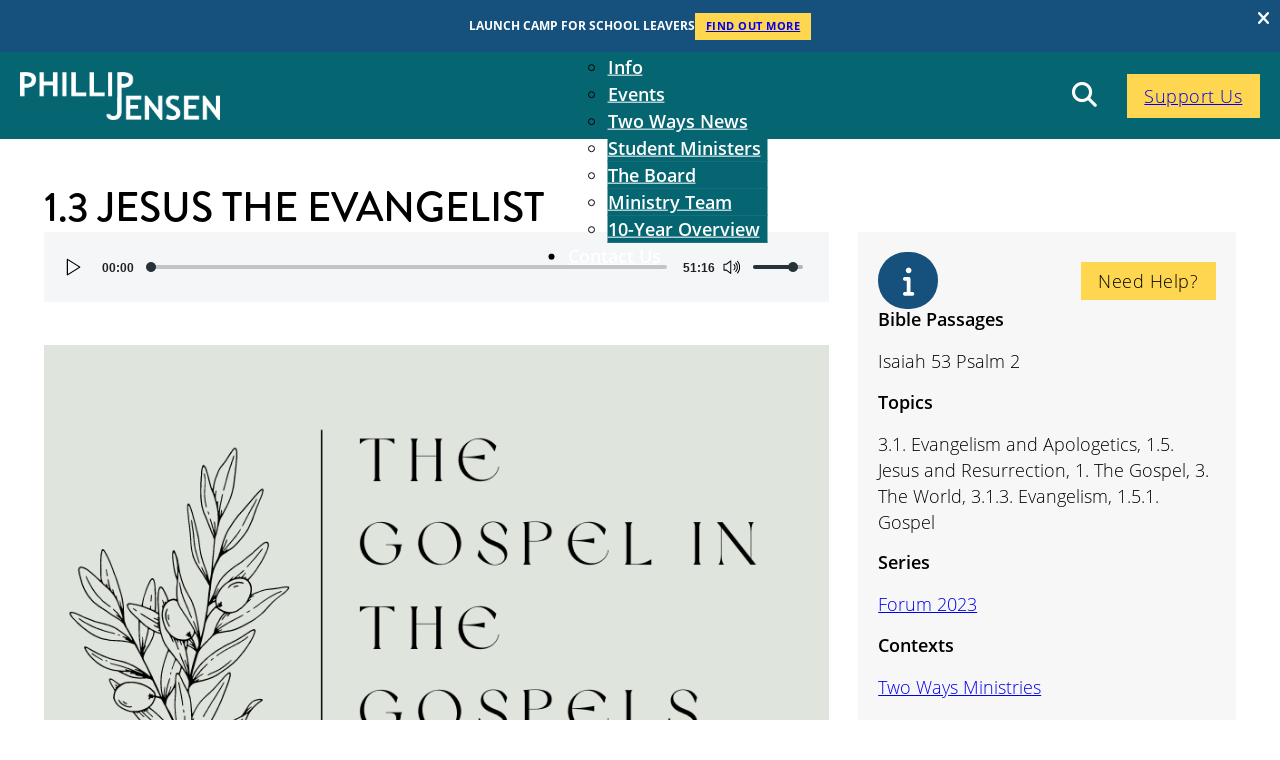

--- FILE ---
content_type: text/html; charset=UTF-8
request_url: https://phillipjensen.com/resources/1-3-jesus-the-evangelist/
body_size: 23425
content:
<!DOCTYPE html>
<html lang="en-AU" prefix="og: https://ogp.me/ns#">
<head>
<meta charset="UTF-8">
<meta name="viewport" content="width=device-width, initial-scale=1">
	<style>img:is([sizes="auto" i], [sizes^="auto," i]) { contain-intrinsic-size: 3000px 1500px }</style>
	
<!-- Search Engine Optimisation by Rank Math - https://rankmath.com/ -->
<title>1.3 Jesus the Evangelist - Phillip Jensen</title>
<meta name="description" content="Jesus the Evangelist"/>
<meta name="robots" content="index, follow, max-snippet:-1, max-video-preview:-1, max-image-preview:large"/>
<link rel="canonical" href="https://phillipjensen.com/resources/1-3-jesus-the-evangelist/" />
<meta property="og:locale" content="en_US" />
<meta property="og:type" content="article" />
<meta property="og:title" content="1.3 Jesus the Evangelist - Phillip Jensen" />
<meta property="og:description" content="Jesus the Evangelist" />
<meta property="og:url" content="https://phillipjensen.com/resources/1-3-jesus-the-evangelist/" />
<meta property="og:site_name" content="Phillip Jensen" />
<meta property="og:updated_time" content="2024-10-31T08:22:41+10:00" />
<meta property="og:image" content="https://phillipjensen.com/app/uploads/2024/09/Forum-23-slider-1.png" />
<meta property="og:image:secure_url" content="https://phillipjensen.com/app/uploads/2024/09/Forum-23-slider-1.png" />
<meta property="og:image:width" content="865" />
<meta property="og:image:height" content="573" />
<meta property="og:image:alt" content="1.3 Jesus the Evangelist" />
<meta property="og:image:type" content="image/png" />
<meta name="twitter:card" content="summary_large_image" />
<meta name="twitter:title" content="1.3 Jesus the Evangelist - Phillip Jensen" />
<meta name="twitter:description" content="Jesus the Evangelist" />
<meta name="twitter:image" content="https://phillipjensen.com/app/uploads/2024/09/Forum-23-slider-1.png" />
<!-- /Rank Math WordPress SEO plugin -->

<link rel='dns-prefetch' href='//www.google.com' />
<link rel='dns-prefetch' href='//use.typekit.net' />
<link rel="alternate" type="application/rss+xml" title="Phillip Jensen &raquo; Feed" href="https://phillipjensen.com/feed/" />
<link rel="alternate" type="application/rss+xml" title="Phillip Jensen &raquo; Comments Feed" href="https://phillipjensen.com/comments/feed/" />
<link rel="alternate" type="application/rss+xml" title="Phillip Jensen &raquo; 1.3 Jesus the Evangelist Comments Feed" href="https://phillipjensen.com/resources/1-3-jesus-the-evangelist/feed/" />
<link rel='stylesheet' id='bricks-advanced-themer-css' href='https://phillipjensen.com/app/plugins/advanced-themer/assets/css/bricks-advanced-themer.css' media='all' />
<link rel='stylesheet' id='bricksforge-style-css' href='https://phillipjensen.com/app/plugins/bricksforge/assets/css/style.css' media='all' />
<style id='classic-theme-styles-inline-css'>
/*! This file is auto-generated */
.wp-block-button__link{color:#fff;background-color:#32373c;border-radius:9999px;box-shadow:none;text-decoration:none;padding:calc(.667em + 2px) calc(1.333em + 2px);font-size:1.125em}.wp-block-file__button{background:#32373c;color:#fff;text-decoration:none}
</style>
<link rel='stylesheet' id='automaticcss-core-css' href='https://phillipjensen.com/app/uploads/automatic-css/automatic.css' media='all' />
<style id='automaticcss-core-inline-css'>
/* File: automatic-custom-css.css - Version: 3.3.5 - Generated: 2025-10-31 08:14:03 */
.brxe-nav-menu.show-mobile-menu .bricks-mobile-menu-wrapper {
  max-width: 66vw !important;
}
.brxe-brf-font-awesome, .svg-inline--fa {
  background: none !important;
  border: none !important;
  padding: 0 !important;
}
.form--light .bricks-button.bricks-background-primary, button.shepherd-button.shepherd-button {
  background: var(--btn-background);
  color: var(--btn-text-color);
  padding-block: var(--btn-padding-block);
  padding-inline: var(--btn-padding-inline);
  min-inline-size: var(--btn-min-width);
  line-height: var(--btn-line-height);
  font-size: var(--btn-font-size, var(--text-m));
  font-weight: var(--btn-font-weight);
  font-style: var(--btn-font-style);
  text-transform: var(--btn-text-transform);
  letter-spacing: var(--btn-letter-spacing);
  text-decoration: var(--btn-text-decoration);
  border-width: var(--btn-border-width);
  border-style: var(--btn-border-style);
  border-radius: var(--btn-radius);
  border-color: var(--btn-border-color);
  transition: var(--btn-transition, var(--transition));
  justify-content: var(--btn-justify-content, center);
  text-align: var(--btn-text-align, center);
  --btn-background: var(--primary);
  --btn-background-hover: var(--primary-hover);
  --btn-text-color: var(--primary-ultra-light);
  --btn-text-color-hover: var(--primary-ultra-light);
  --btn-border-color: var(--primary);
  --btn-border-color-hover: var(--primary-hover);
  --focus-color: var(--primary-light);
}
@media (hover: hover) and (pointer: fine) {
  .form--light .bricks-button.bricks-background-primary:hover, button.shepherd-button.shepherd-button:hover {
    background: var(--btn-background-hover);
    color: var(--btn-text-color-hover);
    border-color: var(--btn-border-color-hover);
    text-decoration: var(--btn-text-decoration-hover);
  }
}
.form--light .bricks-button.bricks-background-primary:focus, button.shepherd-button.shepherd-button:focus {
  outline-style: solid;
  outline-color: var(--focus-color);
  outline-width: var(--focus-width);
  outline-offset: var(--focus-offset);
}
.form--light .bricks-button.bricks-background-primary:hover, button.shepherd-button.shepherd-button:hover {
  background: var(--btn-background);
  color: var(--btn-text-color);
  padding-block: var(--btn-padding-block);
  padding-inline: var(--btn-padding-inline);
  min-inline-size: var(--btn-min-width);
  line-height: var(--btn-line-height);
  font-size: var(--btn-font-size, var(--text-m));
  font-weight: var(--btn-font-weight);
  font-style: var(--btn-font-style);
  text-transform: var(--btn-text-transform);
  letter-spacing: var(--btn-letter-spacing);
  text-decoration: var(--btn-text-decoration);
  border-width: var(--btn-border-width);
  border-style: var(--btn-border-style);
  border-radius: var(--btn-radius);
  border-color: var(--btn-border-color);
  transition: var(--btn-transition, var(--transition));
  justify-content: var(--btn-justify-content, center);
  text-align: var(--btn-text-align, center);
  --btn-background: var(--primary);
  --btn-background-hover: var(--primary-hover);
  --btn-text-color: var(--primary-ultra-light);
  --btn-text-color-hover: var(--primary-ultra-light);
  --btn-border-color: var(--primary);
  --btn-border-color-hover: var(--primary-hover);
  --focus-color: var(--primary-light);
  color: var(--white) !important;
}
@media (hover: hover) and (pointer: fine) {
  .form--light .bricks-button.bricks-background-primary:hover:hover, button.shepherd-button.shepherd-button:hover:hover {
    background: var(--btn-background-hover);
    color: var(--btn-text-color-hover);
    border-color: var(--btn-border-color-hover);
    text-decoration: var(--btn-text-decoration-hover);
  }
}
.form--light .bricks-button.bricks-background-primary:hover:focus, button.shepherd-button.shepherd-button:hover:focus {
  outline-style: solid;
  outline-color: var(--focus-color);
  outline-width: var(--focus-width);
  outline-offset: var(--focus-offset);
}
button.facetwp-load-more {
  background: var(--btn-background);
  color: var(--btn-text-color);
  padding-block: var(--btn-padding-block);
  padding-inline: var(--btn-padding-inline);
  min-inline-size: var(--btn-min-width);
  line-height: var(--btn-line-height);
  font-size: var(--btn-font-size, var(--text-m));
  font-weight: var(--btn-font-weight);
  font-style: var(--btn-font-style);
  text-transform: var(--btn-text-transform);
  letter-spacing: var(--btn-letter-spacing);
  text-decoration: var(--btn-text-decoration);
  border-width: var(--btn-border-width);
  border-style: var(--btn-border-style);
  border-radius: var(--btn-radius);
  border-color: var(--btn-border-color);
  transition: var(--btn-transition, var(--transition));
  justify-content: var(--btn-justify-content, center);
  text-align: var(--btn-text-align, center);
  --btn-background: var(--secondary);
  --btn-background-hover: var(--secondary-dark);
  --btn-text-color: var(--secondary-ultra-light);
  --btn-text-color-hover: var(--secondary-hover);
  --btn-border-color: var(--secondary);
  --btn-border-color-hover: var(--secondary-dark);
  --focus-color: var(--secondary-dark);
}
@media (hover: hover) and (pointer: fine) {
  button.facetwp-load-more:hover {
    background: var(--btn-background-hover);
    color: var(--btn-text-color-hover);
    border-color: var(--btn-border-color-hover);
    text-decoration: var(--btn-text-decoration-hover);
  }
}
button.facetwp-load-more:focus {
  outline-style: solid;
  outline-color: var(--focus-color);
  outline-width: var(--focus-width);
  outline-offset: var(--focus-offset);
}
.shepherd-theme-bricksforge .shepherd-arrow.shepherd-arrow:before {
  background-color: var(--white) !important;
}
.shepherd-enabled.shepherd-element {
  background-color: var(--white);
  border-radius: var(--radius);
}
span.brxe-brf-nestable-button.bricks-button {
  cursor: pointer;
}
.brxe-text > :is(ul, ol), .brxe-post-content ul {
  margin-left: 2rem;
}

</style>
<link rel='stylesheet' id='automaticcss-gutenberg-css' href='https://phillipjensen.com/app/uploads/automatic-css/automatic-gutenberg.css' media='all' />
<link rel='stylesheet' id='automaticcss-gutenberg-color-palette-css' href='https://phillipjensen.com/app/uploads/automatic-css/automatic-gutenberg-color-palette.css' media='all' />
<link rel='stylesheet' id='bricks-frontend-css' href='https://phillipjensen.com/app/themes/bricks/assets/css/frontend.min.css' media='all' />
<style id='bricks-frontend-inline-css'>
:root { --x-backtotop-stroke-width: 4px;}[data-x-backtotop] { position: fixed; background: none; border: none; box-shadow: none; z-index: 10; box-shadow: 10px 10px 30px 0 rgb(0 0 0 / 12%); transition: all .125s ease-in; text-align: center; opacity: 0; width: 60px; height: 60px; right: 40px; bottom: 40px; transform: translateY(10px);}[data-x-backtotop*=progress] { height: auto!important;}[data-x-backtotop*=progress] { border-radius: 1000px;}body.bricks-is-frontend [data-x-backtotop]:focus { outline: none;}body.bricks-is-frontend [data-x-backtotop]:focus-visible { outline: thin dotted currentcolor;}.x-back-to-top.brx-draggable.is-empty { min-height: 0; min-width: 0;}.x-back-to-top[aria-hidden=true] { pointer-events: none;}.x-back-to-top_progress { vertical-align: middle; overflow: visible; z-index: 1;}svg.x-back-to-top_progress:not(:root) { overflow: visible;}.x-back-to-top_content { display: flex; align-items: center; justify-content: center; flex-direction: column; height: 100%; width: 100%;}[data-x-backtotop*=progress] .x-back-to-top_content { position: absolute; top: 0; left: 0; right: 0; bottom: 0; z-index: -1; overflow: hidden; border-radius: 1000px;}.x-back-to-top_progress-line { fill: transparent; stroke-width: calc( var(--x-backtotop-stroke-width) + 1px); stroke: #111; stroke-linecap: round;}.x-back-to-top_progress-background { stroke: #e5e5e5; fill: transparent; stroke-width: var(--x-backtotop-stroke-width);}svg.x-back-to-top_progress { inline-size: auto;}.x-back-to-top_builder-preview { opacity: 1!important; transform: none!important;}.brx-body.iframe [data-x-backtotop].brx-draggable { transition: all .125s ease-in}.brx-body.iframe .x-back-to-top { transition-property: all!important;}.brx-body.iframe .brx-draggable.is-empty:not(.editing) { outline: none;}
.brxe-xnotificationbar { justify-content: space-between; align-items: center; padding: 5px; width: 100%; flex-direction: column; background: #222; z-index: 10; color: #fff; display: none; position: relative;}.brxe-xnotificationbar[data-x-notification*=page_load] { display: flex;}.x-notification_close { background: none; box-shadow: none; border: none; outline: none; padding: 10px; position: absolute; top: 0; right: 0; color: inherit; display: flex; align-items: center; justify-content: center;;}.x-notification_close-icon { display: flex;}.x-notification_close-text { margin-right: .5em;}.x-notification_content { max-width: 100%;}.brx-body.iframe .brxe-xnotificationbar { display: flex;}.brxe-xnotificationbar.brx-draggable.is-empty { min-height: 30px;}
:root { --x-header-slide-height: 0; --x-header-transiton: 300ms; --x-headersearch-expand-width: 260px; --x-header-search-autocomplete: #ffffff; --x-search-height: 0px;}.brxe-xheadersearch { display: inline-flex; width: auto; position: static;}button.x-header-search_toggle-open,button.x-header-search_toggle-close { padding: 10px; background: none; border: none; box-shadow: none; color: inherit; display: flex;}button.x-header-search_toggle-open { display: inline-flex; gap: .5em; align-items: center;}.brxe-xheadersearch .x-search-form { background: #f3f3f3; position: absolute; left: 0; right: 0; bottom: 0; top: 0;  z-index: 99; transition: all var(--x-header-transiton) ease; visibility: hidden; opacity: 0; display: flex; align-items: center; justify-content: center;}.brxe-xheadersearch [data-type=full_screen] + .x-search-form { position: fixed; height: 100%; left: 0; right: 0; max-height: 100%; --slide-height: 100%;}.brxe-xheadersearch [data-type=below_header] + .x-search-form { top: 100%; bottom: -100%; left: 0; right: 0; --slide-start: 0; max-height: var(--x-header-slide-height); height: var(--x-header-slide-height);}.brxe-xheadersearch [data-type=below_header] + .x-search-form input[type=search],.brxe-xheadersearch [data-type=header_overlay] + .x-search-form input[type=search] { width: 100%;}.brxe-xheadersearch [data-type=below_header] + .x-search-form input[type=search]:focus { outline: none; border: none;}.brxe-xheadersearch .x-header-search_toggle-open[aria-expanded=true] + .x-search-form { visibility: visible; opacity: 1;}.brxe-xheadersearch .brxe-container[data-search-width] { display: flex; flex-direction: row; align-items: center; position: relative; flex-wrap: nowrap;}.brxe-xheadersearch[data-nest="true"] .brxe-container { flex-direction: column;}.brxe-xheadersearch [data-type=full_screen] + .x-search-form input[type=search] { display: inline-block; width: 100%;}.brxe-xheadersearch .x-search-form input[type=search] { border: none; background-color: transparent; padding: 0;}.brxe-xheadersearch label { margin: 0; width: 100%;}.brxe-xheadersearch input[type=submit] { border: 0; clip: rect(0,0,0,0); height: 1px; overflow: hidden; position: absolute !important; width: 1px; word-wrap: normal !important;}.brxe-xheadersearch .x-search-form input[type=search]:focus { outline: none;}.brxe-xheadersearch[data-type=expand] { position: relative;}.brxe-xheadersearch[data-type=expand] .x-search-form { position: absolute; width: 0; right: 0; left: auto;}.brxe-xheadersearch[data-type=expand] .x-header-search_toggle-open[aria-expanded=true] + .x-search-form { width: var(--x-headersearch-expand-width);}body [x-header-search_static] { position: static;}.brxe-xheadersearch[class*=brxe-] { transform: none!important;}component.brxe-xheadersearch[class*=brxe-] { transform: none!important;}.brxe-xheadersearch .brxe-container[data-search-width=fullWidth] { width: 100%;}.brxe-xheadersearch label { color: inherit;}.brxe-xheadersearch input[type=search]::-webkit-input-placeholder { color: currentColor;}.brxe-xheadersearch input[type=search]::placeholder { color: currentColor;}.brxe-xheadersearch input:-webkit-autofill,.brxe-xheadersearch input:-webkit-autofill:hover,.brxe-xheadersearch input:-webkit-autofill:focus { -webkit-box-shadow: 0 0 0px 1000px var(--x-header-search-autocomplete) inset !important;}[data-type=below_header][aria-expanded=true] + .x-search-form, [data-type=below_header][data-reveal=fade] + .x-search-form { --x-header-slide-height: 80px;}.brxe-xheadersearch[data-nest="true"] .x-header-search_toggle-open:not([data-type=expand]) + .x-search-form .brxe-filter-search + .brxe-block { position: absolute; top: 100%; left: calc(-50vw + 50%); right: calc(-50vw + 50%); max-width: 100vw; width: 100vw;}.x-header_sticky-active .brxe-xheadersearch[data-nest="true"] .x-header-search_toggle-open:not([data-type=expand]) + .x-search-form .brxe-filter-search + .brxe-block { max-height: calc(100vh - var(--x-header-height) + var(--x-search-height));}header.sticky .brxe-xheadersearch[data-nest="true"] .x-header-search_toggle-open:not([data-type=expand]) + .x-search-form .brxe-filter-search + .brxe-block { max-height: calc(100vh - var(--x-header-height) + var(--x-search-height));}.brxe-xheadersearch[data-nest="true"] .x-header-search_toggle-open[data-type=expand] + .x-search-form .brxe-filter-search + .brxe-block { position: absolute; top: 100%;}.brxe-xheadersearch[data-nest="true"] .brxe-filter-search + .brxe-block > * { overflow-x: hidden; flex-wrap: nowrap;}[data-nest="true"].brxe-xheadersearch [data-type=below_header] + .x-search-form { height: max-content; max-height: max-content; align-items: flex-start;}html[class*="x-header-search_prevent-scroll"], html[class*="x-header-search_prevent-scroll"] > body { overflow: hidden;}.brxe-xheadersearch[data-nest="true"] .x-header-search_toggle-close { position: absolute; right: 0; top: 50%; transform: translateY(-50%);}.brxe-xheadersearch[data-nest="true"] .x-search-form { transition-property: opacity, visibility;}.brxe-xheadersearch[data-nest="true"] [data-brx-ls-wrapper] { animation: fadeInAnimation ease .5s; animation-iteration-count: 1; animation-fill-mode: forwards;}.brxe-xheadersearch [data-brx-ls-wrapper]:not(.brx-ls-active) { display: none!important;}@keyframes fadeInAnimation { 0% { opacity: 0; } 100% { opacity: 1; }}
[data-x-progress] { width: 100%; z-index: 20; height: 4px;}[data-x-progress*=positionTop] { top: 0; bottom: auto; position: fixed;}.admin-bar [data-x-progress*=positionTop] { margin-top: var(--wp-admin--admin-bar--height);}[data-x-progress*=positionBottom] { top: auto; bottom: 0; position: fixed;}.x-reading-progress-bar_progress { height: 100%; background-color: red; width: 0; will-change: width;}.x-reading-progress-bar[class*=brxe-].builder-active-element { outline-width: 1px!important;}component.x-reading-progress-bar .x-reading-progress-bar_progress { width: 70%;}
.brxe-xreadmoreless { display: flex; flex-direction: column; interpolate-size: numeric-only; }:where(.brxe-xreadmoreless) { position: relative;}.x-read-more_fade { --x-mask-start: 40%; --x-mask-end: 90%; --x-read-more-rotate: 180deg;}.x-read-more_content { max-height: 200px; overflow: hidden;}.x-read-more_fade .x-read-more_content { -webkit-mask-image: linear-gradient(to bottom, black var(--x-mask-start), transparent var(--x-mask-end)); mask-image: linear-gradient(to bottom, black var(--x-mask-start), transparent var(--x-mask-end));}.x-read-more_fade .x-read-more_content.x-read-more_expand { -webkit-mask-image: linear-gradient(to bottom, black 100%, transparent 100%); mask-image: linear-gradient(to bottom, black 100%, transparent 100%);}.x-read-more_fade .x-read-more_content.x-read-more_builder-expand { -webkit-mask-image: linear-gradient(to bottom, black 100%, transparent 100%); mask-image: linear-gradient(to bottom, black 100%, transparent 100%);}.x-read-more_content.x-read-more_builder-expand { max-height: none!important;}.x-read-more_link { background: none; outline: none; border: none; box-shadow: none; padding: 10px; display: flex; align-items: center; justify-content: center; text-align: center; -webkit-animation: x-read-more_fade 300ms; animation: x-read-more_fade 300ms; visibility: hidden; align-self: center; bottom: 0;}.x-read-more_link + .x-read-more_link { display: none;}.x-read-more_link-icon { margin-left: 5px;}.x-read-more_content.x-read-more_expand + .x-read-more_link .x-read-more_link-icon i,.x-read-more_content.x-read-more_expand + .x-read-more_link .x-read-more_link-icon svg { transform: rotate(var(--x-read-more-rotate)); -webkit-transform: rotate(var(--x-read-more-rotate));}[data-readmore] + .x-read-more_link { visibility: visible;}.brx-body.iframe .x-read-more_link { visibility: visible;}.x-read-more_not-collapsable + .x-read-more_link { display: none;}.x-read-more_fade .x-read-more_not-collapsable.x-read-more_content { mask-image: none; -webkit-mask-image: none;}@keyframes x-read-more_fade { from { opacity: 0; } to { opacity: 1; }}@-webkit-keyframes x-read-more_fade { from { opacity: 0; } to { opacity: 1; }}
[data-balloon],button[data-balloon]{overflow:visible}[data-balloon]{position:relative}[data-balloon]:hover:after,[data-balloon]:hover:before{opacity:1;pointer-events:auto}[data-balloon]:before{border:4px solid transparent;border-top:4px solid var(--bricks-tooltip-bg);content:"";display:none;height:0;transform:translate(-50%);width:0}[data-balloon]:after{background-color:var(--bricks-tooltip-bg);border-radius:3px;color:#fff;color:var(--bricks-tooltip-text);content:attr(data-balloon);display:none;font-size:11px;font-weight:700;line-height:1;padding:4px;text-transform:none;transform:translate(-50%);white-space:nowrap}[data-balloon]:not([data-balloon=""]):after,[data-balloon]:not([data-balloon=""]):before{display:block}[data-balloon]:after,[data-balloon]:before{opacity:0;pointer-events:none;position:absolute;z-index:10}[data-balloon-pos=top]:after,[data-balloon-pos=top]:before{left:50%;top:-6px}[data-balloon-pos=top]:before{border-bottom:none;border-top-color:var(--bricks-tooltip-bg)}[data-balloon-pos=top]:after{transform:translate(-50%,-100%)}[data-balloon-pos=top-left]:before{border-bottom-color:transparent;border-top-color:var(--bricks-tooltip-bg);left:4px;top:0;transform:translateY(-100%)}[data-balloon-pos=top-left]:after{left:0;top:-8px;transform:translateY(-100%)}body.rtl [data-balloon-pos=top-left]:before{right:4px}body.rtl [data-balloon-pos=top-left]:after{left:auto;right:0;transform:translateY(-100%)}[data-balloon-pos=top-right]:before{border-bottom-color:transparent;border-top-color:var(--bricks-tooltip-bg);right:4px;top:0;transform:translateY(-100%)}[data-balloon-pos=top-right]:after{right:0;top:-8px;transform:translateY(-100%)}body.rtl [data-balloon-pos=top-right]:before{left:4px}body.rtl [data-balloon-pos=top-right]:after{left:0;right:auto;transform:translateY(-100%)}[data-balloon-pos=bottom]:after,[data-balloon-pos=bottom]:before{bottom:-6px;left:50%}[data-balloon-pos=bottom]:before{border-bottom-color:var(--bricks-tooltip-bg);border-top:none}[data-balloon-pos=bottom]:after{transform:translate(-50%,100%)}[data-balloon-pos=bottom-left]:after,[data-balloon-pos=bottom-left]:before{bottom:-6px}[data-balloon-pos=bottom-left]:before{border-bottom-color:var(--bricks-tooltip-bg);border-top-color:transparent;left:4px;transform:translate(50%)}[data-balloon-pos=bottom-left]:after{left:0;transform:translateY(100%)}body.rtl [data-balloon-pos=bottom-left]:before{right:4px;transform:translate(-50%)}body.rtl [data-balloon-pos=bottom-left]:after{left:auto;right:0;transform:translateY(100%)}[data-balloon-pos=bottom-right]:after,[data-balloon-pos=bottom-right]:before{bottom:-6px}[data-balloon-pos=bottom-right]:before{border-bottom-color:var(--bricks-tooltip-bg);border-top-color:transparent;right:4px;transform:translate(-50%)}[data-balloon-pos=bottom-right]:after{right:0;transform:translateY(100%)}body.rtl [data-balloon-pos=bottom-right]:before{left:4px}body.rtl [data-balloon-pos=bottom-right]:after{left:0;right:auto;transform:translateY(100%)}[data-balloon-pos=left]:after,[data-balloon-pos=left]:before{right:100%;top:50%;transform:translate(-7px,-50%)}[data-balloon-pos=left]:before{border-left-color:var(--bricks-tooltip-bg);border-top-color:transparent;left:0}[data-balloon-pos=right]:after,[data-balloon-pos=right]:before{left:100%;top:50%;transform:translate(7px,-50%)}[data-balloon-pos=right]:before{border-right-color:var(--bricks-tooltip-bg);border-top-color:transparent;left:auto;right:0}[data-balloon-length]:after{line-height:1.2;white-space:normal}[data-balloon-length=fit]:after{width:100%}[data-balloon-length=small]:after{width:80px}[data-balloon-length=medium]:after{width:160px}[data-balloon-length=large]:after{width:240px}[data-balloon-length=xlarge]:after{width:320px}[data-balloon-break]:after{white-space:pre}[data-balloon-break][data-balloon-length]:after{white-space:pre-line;word-break:break-word}[data-builder-mode=dark]{--bricks-tooltip-bg:#eaecef;--bricks-tooltip-text:#23282d}[data-builder-mode=dark] [data-balloon]:after{background-color:var(--bricks-tooltip-bg);color:var(--bricks-tooltip-text)}[data-builder-mode=dark] [data-balloon-pos=top-left]:before,[data-builder-mode=dark] [data-balloon-pos=top-right]:before,[data-builder-mode=dark] [data-balloon-pos=top]:before{border-top-color:var(--bricks-tooltip-bg)}[data-builder-mode=dark] [data-balloon-pos=bottom-left]:before,[data-builder-mode=dark] [data-balloon-pos=bottom-right]:before,[data-builder-mode=dark] [data-balloon-pos=bottom]:before{border-bottom-color:var(--bricks-tooltip-bg)}[data-builder-mode=dark] [data-balloon-pos=left]:before{border-left-color:var(--bricks-tooltip-bg)}[data-builder-mode=dark] [data-balloon-pos=right]:before{border-right-color:var(--bricks-tooltip-bg)}.brxe-xsocialshare { display: flex; flex-wrap: wrap; padding: 0; margin: 0; gap: 4px; font-size: 12px;}.x-social-share_link { background: #444; color: #fff; display: flex; line-height: 1; transition-duration: .35s; transition-timing-function: ease; transition-property: background-color,color,border-color; cursor: pointer;}.gbrx-edit-block .x-social-share_link { color: #fff;}.x-social-share_link path { fill: currentcolor;}.x-social-share_icon { display: flex; align-items: center; padding: 1em; transition-duration: .35s; transition-timing-function: ease; transition-property: background-color,color,border-color;}.x-social-share_label { padding: 1em 1.5em; background: rgba(0,0,0,0.15); display: flex; align-items: center; transition-duration: .35s; transition-timing-function: ease; transition-property: background-color,color,border-color;}.x-social-share_item { display: flex; list-style: none;}.x-social-share_link { overflow: hidden;}.x-social-share_brand-colors.facebook { background-color: #3b5998;}.x-social-share_brand-colors.twitter { background-color: #4cc2ff;}.x-social-share_brand-colors.googleplus { background-color: #d23e2b;}.x-social-share_brand-colors.whatsapp { background-color: #25d366;}.x-social-share_brand-colors.telegram { background-color: #54a9eb;}.x-social-share_brand-colors.vkontakte { background-color: #5181b8;}.x-social-share_brand-colors.linkedin { background-color: #4875b4;}.x-social-share_brand-colors.pinterest { background-color: #c91a22;}.x-social-share_brand-colors.line { background-color: #00C34D;}.x-social-share_brand-colors.xing { background-color: #046063;}.x-social-share_brand-colors.mastodon { background-color: #563ACB;}.x-social-share_brand-colors.bluesky { background-color: #1384fd;}.x-social-share_brand-colors.threads { background-color: #0a0a0a;}.brx-body.iframe .x-social-share_link { pointer-events: none;}@media print { .x-print-no-print { display: none !important; } .x-print-preserve-ancestor { display: block !important; margin: 0 !important; padding: 0 !important; border: none !important; box-shadow: none !important; } .brxe-xsocialshare[data-x-hide-print] { display: none !important; }}

			#brx-header {
				--x-header-transition: 0;
				--x-header-fade-transition: 0;
			}

			#brx-header.x-header_sticky-active {
				z-index: 999;
			}
		
</style>
<link rel='stylesheet' id='bricks-child-css' href='https://phillipjensen.com/app/themes/bricks-child/style.css' media='all' />
<link rel='stylesheet' id='bricks-font-awesome-6-brands-css' href='https://phillipjensen.com/app/themes/bricks/assets/css/libs/font-awesome-6-brands.min.css' media='all' />
<link rel='stylesheet' id='bricks-font-awesome-6-css' href='https://phillipjensen.com/app/themes/bricks/assets/css/libs/font-awesome-6.min.css' media='all' />
<link rel='stylesheet' id='bricks-ionicons-css' href='https://phillipjensen.com/app/themes/bricks/assets/css/libs/ionicons.min.css' media='all' />
<link rel='stylesheet' id='bricks-themify-icons-css' href='https://phillipjensen.com/app/themes/bricks/assets/css/libs/themify-icons.min.css' media='all' />
<link rel='stylesheet' id='automaticcss-bricks-css' href='https://phillipjensen.com/app/uploads/automatic-css/automatic-bricks.css' media='all' />
<link rel='stylesheet' id='color-scheme-switcher-frontend-css' href='https://phillipjensen.com/app/plugins/automaticcss-plugin/classes/Features/Color_Scheme_Switcher/css/frontend.css' media='all' />
<link rel='stylesheet' id='automaticcss-frames-css' href='https://phillipjensen.com/app/uploads/automatic-css/automatic-frames.css' media='all' />
<style id='bricks-frontend-inline-inline-css'>
:root {--min-viewport: 360;--max-viewport: 1600;--base-font: 16;--clamp-unit: 1vw;} .brxe-container {width: var(--content-width)} .woocommerce main.site-main {width: var(--content-width)} #brx-content.wordpress {width: var(--content-width)} body {font-family: "open-sans"; font-weight: 300} h1, h2, h3, h4, h5, h6 {font-family: "open-sans"; font-weight: 600} h1 {text-transform: uppercase; font-family: "brandon-grotesque"; font-weight: 500}.header-4 {// background: linear-gradient(45deg, var(--secondary), var(--secondary-semi-dark)); background-color: var(--secondary-dark);}@media (max-width: 767px) {.header-4 {overflow: hidden;}}.header-4-container {display: grid; align-items: initial; grid-template-columns: repeat(8, minmax(0, 1fr)); align-content: center; padding-top: var(--space-s); padding-right: var(--space-s); padding-bottom: var(--space-s); padding-left: var(--space-s); align-items: center; position: relative; width: 100%}.header-4-brand {grid-column: span 2; max-width: 20rem}@media (max-width: 767px) {.header-4-brand {grid-column: span 3}}.header-4-brand__logo .bricks-site-logo {height: 100%; width: 100%}@media (max-width: 767px) {.header-4-brand__logo.white path {fill: var(--white);}}.header-4-nav-wrapper {grid-column: span 5}@media (max-width: 991px) {.header-4-nav-wrapper {align-items: flex-end; padding-right: 0}}@media (max-width: 767px) {.header-4-nav-wrapper {grid-column: 8; align-items: flex-end}}.header-4-nav-wrapper__nav .bricks-nav-menu > li > a {color: var(--white); font-weight: 600; text-align: center}.header-4-nav-wrapper__nav .bricks-nav-menu > li > .brx-submenu-toggle > * {color: var(--white); font-weight: 600; text-align: center}.header-4-nav-wrapper__nav .bricks-nav-menu > li {margin-top: auto; margin-bottom: auto; margin-left: 15px}.header-4-nav-wrapper__nav .bricks-nav-menu .sub-menu .menu-item {background-color: var(--secondary-dark)}.header-4-nav-wrapper__nav .bricks-nav-menu .sub-menu a {padding-top: 0.5rem; padding-bottom: 0.5rem}.header-4-nav-wrapper__nav .bricks-nav-menu .sub-menu button {padding-top: 0.5rem; padding-bottom: 0.5rem}.header-4-nav-wrapper__nav .bricks-nav-menu .sub-menu > li:hover > a {color: var(--secondary-ultra-dark)}.header-4-nav-wrapper__nav .bricks-nav-menu .sub-menu > li:hover > .brx-submenu-toggle > * {color: var(--secondary-ultra-dark)}.header-4-nav-wrapper__nav .bricks-nav-menu .sub-menu .menu-item:hover {background-color: var(--white)}.header-4-nav-wrapper__nav .bricks-nav-menu .sub-menu > li {border-bottom: 1px solid var(--secondary-dark)}.header-4-nav-wrapper__nav .bricks-nav-menu .sub-menu > li > a {color: var(--text-light); font-weight: 600}.header-4-nav-wrapper__nav .bricks-nav-menu .sub-menu > li > .brx-submenu-toggle > * {color: var(--text-light); font-weight: 600}.header-4-nav-wrapper__nav nav {position: absolute; top: 50%; left: 50%; transform: translateX(-50%) translateY(-50%);}@media (max-width: 991px) {.header-4-nav-wrapper__nav .bricks-mobile-menu-toggle {color: var(--white)}.header-4-nav-wrapper__nav .bricks-mobile-menu > li > a {color: var(--white); font-weight: 700; background-color: var(--primary-dark); padding-right: var(--space-xs); padding-left: var(--space-xs)}.header-4-nav-wrapper__nav .bricks-mobile-menu > li > .brx-submenu-toggle > * {color: var(--white); font-weight: 700; padding-right: var(--space-xs); padding-left: var(--space-xs)}.header-4-nav-wrapper__nav .bricks-mobile-menu > li > .brx-submenu-toggle {background-color: var(--primary-dark)}.header-4-nav-wrapper__nav .bricks-mobile-menu-wrapper:before {background-color: var(--primary-dark)}.header-4-nav-wrapper__nav .bricks-mobile-menu .sub-menu > li > a {color: var(--text-light)}.header-4-nav-wrapper__nav .bricks-mobile-menu .sub-menu > li > .brx-submenu-toggle > * {color: var(--text-light)}.header-4-nav-wrapper__nav .bricks-mobile-menu .sub-menu > .menu-item > a {padding-left: var(--space-xs)}.header-4-nav-wrapper__nav .bricks-mobile-menu .sub-menu > .menu-item > .brx-submenu-toggle > * {padding-left: var(--space-xs)}.header-4-nav-wrapper__nav .bricks-mobile-menu-wrapper {justify-content: center}.header-4-nav-wrapper__nav.show-mobile-menu .bricks-mobile-menu-toggle {top: -30px}}.header-4-right {display: flex; grid-column: -1; align-items: center; justify-content: flex-end}@media (max-width: 767px) {.header-4-right {grid-column: -1}}.header-4__cta { margin-left: 2rem;}.blog-single-4 {padding-top: var(--space-l); padding-right: var(--space-l); padding-bottom: var(--space-l); padding-left: var(--space-l)}@media (max-width: 767px) {.blog-single-4 {padding-top: var(--content-gap); padding-right: var(--content-gap); padding-bottom: var(--content-gap); padding-left: var(--content-gap)}}.blog-single-4-container {row-gap: var(--content-gap)}.blog-single-4__head {row-gap: var(--content-gap); align-items: flex-start}.blog-single-4__body {display: grid; align-items: initial; grid-template-columns: var(--grid-6); grid-gap: var(--grid-gap); justify-content: flex-start; align-items: flex-start}.blog-single-4__content {grid-column: span 4}@media (max-width: 767px) {.blog-single-4__content {grid-column: span 6}}.blog-single-4__body-content h1,.blog-single-4__body-content h2,.blog-single-4__body-content h3,.blog-single-4__body-content h4,.blog-single-4__body-content h5,.blog-single-4__body-content h6,.blog-single-4__body-content p {max-width: 100%; }.blog-single__newsletter {position: sticky; top: 5rem; background-color: var(--neutral-ultra-light); padding-top: var(--space-s); padding-right: var(--space-s); padding-bottom: var(--space-s); padding-left: var(--space-s); row-gap: var(--content-gap); display: flex; flex-direction: column; align-items: flex-start}@media (max-width: 767px) {.blog-single__newsletter {position: relative; top: 0px; grid-column: span 6; order: -1}}.blog-single-newsletter__icon {font-size: 3rem; background-color: var(--primary); border-radius: var(--radius-circle); padding-top: var(--space-xs); padding-right: var(--space-xs); padding-bottom: var(--space-xs); padding-left: var(--space-xs); color: var(--white); text-align: center; min-width: 6rem}.blog-single-newsletter__social {display: flex; flex-direction: column; row-gap: var(--content-gap)}.blog-single-4__footer {display: flex; flex-direction: column; row-gap: var(--content-gap); width: 100%; padding-top: var(--space-m); border-top: .1rem solid var(--shade-ultra-light)}.blog-single-4__footer-adjacent-post .label {font-size: var(--text-s); color: var(--neutral)}.blog-single-4__footer-adjacent-post .title {color: var(--neutral)}.blog-single-4__footer-adjacent-post .image {border-radius: 10rem}.blog-single-4__footer-adjacent-post .swiper-button {color: var(--neutral)}.blog-single-4__footer-adjacent-post a {max-width: 30rem;} .blog-single-4__footer-adjacent-post a.prev-post .content {align-items: flex-start;} .blog-single-4__footer-adjacent-post a.next-post .content {align-items: flex-end;} .blog-single-4__footer-adjacent-post a .swiper-button {height: 100%; align-items: flex-end;} .blog-single-4__footer-adjacent-post a .content {display: flex; flex-direction: column; gap: 1rem; overflow: visible;} .blog-single-4__footer-adjacent-post a .label {order: 1; text-transform: capitalize; font-weight: 400; font-size: var(--text-s);} .blog-single-4__footer-adjacent-post a .title {white-space: normal;}@media (max-width: 767px) {.blog-single-4__footer-adjacent-post a {max-width: 100%;}}.pj-donate-cta {position: relative}.cta-7-container {display: flex; flex-direction: column; align-items: center}.cta-7-content {display: flex; flex-direction: column; align-items: center; text-align: center; background-color: var(--white); padding-top: var(--space-l); padding-right: var(--space-l); padding-bottom: var(--space-l); padding-left: var(--space-l); border-radius: var(--radius-m); row-gap: var(--space-m); z-index: 1}.hero-1__cta {display: flex; align-items: center; column-gap: var(--space-xs)}.cta-7-bg {position: absolute; top: 0px; left: 0px; width: 100%; height: 100%}.cta-7-bg:not(.tag), .cta-7-bg img {object-fit: cover}:where(.cta-7-bg > *:not(figcaption)) {position: relative}.cta-7-bg::before {background-image: linear-gradient(var(--shade-ultra-dark-trans-60), var(--shade-ultra-dark-trans-60)); position: absolute; content: ""; top: 0; right: 0; bottom: 0; left: 0; pointer-events: none}.pj-footer {row-gap: var(--container-gap); background-color: var(--primary-ultra-dark); color: var(--white)}.pj-footer a { color: var(--white);}.pj-footer__grid {display: grid; align-items: initial; grid-template-columns: var(--grid-5); grid-template-rows: var(--grid-1); grid-gap: var(--container-gap); align-content: stretch; align-items: flex-start}.pj-footer__grid,.pj-footer__grid > * {position: relative;} .pj-footer__grid > *:first-child::after,.pj-footer__grid::after{content: ''; position: absolute; bottom: calc((var(--container-gap) / 2) * -1); width: 100%; height: .1em; background-color: var(--shade-light-trans-40);}@media (max-width: 991px) {.pj-footer__grid {display: flex; flex-direction: column}}.pj-footer__nav-wrapper {grid-column: 1 / 4; display: grid; align-items: initial; grid-template-columns: var(--grid-3); grid-template-rows: var(--grid-1); grid-gap: var(--grid-gap); width: 100%}@media (max-width: 767px) {.pj-footer__nav-wrapper {grid-template-columns: var(--grid-2)}}@media (max-width: 478px) {.pj-footer__nav-wrapper {grid-template-columns: var(--grid-1)}}.pj-footer__nav-column {display: flex; flex-direction: column; align-items: flex-start; row-gap: var(--content-gap)}.pj-footer__nav-heading {font-size: var(--h4)}.pj-footer__list {display: flex; row-gap: var(--fr-card-gap); flex-direction: column}.pj-footer__link {color: var(--action-light); text-decoration: none}.pj-footer__link:hover {color: var(--white);}.fr-footer-hotel__link {color: var(--action-light); text-decoration: none}.fr-footer-hotel__link:hover {color: var(--action-ultra-light);}.fr-footer-hotel__nav-column {display: flex; row-gap: var(--content-gap); flex-direction: column; align-items: flex-start}.fr-footer-hotel__list {display: flex; row-gap: var(--fr-card-gap); flex-direction: column}.pj-footer__contact-wrapper {grid-column: 4 / end; display: flex; row-gap: var(--content-gap); flex-direction: column}.pj-footer__cta-wrapper {display: flex; flex-direction: column; row-gap: var(--fr-card-gap); grid-column: 4 / end; width: 100%; align-items: flex-start}@media (min-width: 768px) { .pj-footer__cta .bricks-button { margin-top: 0!important; }} .pj-footer__cta .form-group {margin-bottom: 0!important; padding: 0;} .pj-footer__cta .form-group:first-child {padding-inline-start: 0!important;} .pj-footer__cta .form-group:last-child {padding-inline-end: 0!important;}.pj-footer__contact-details {display: grid; align-items: initial; align-items: stretch; font-size: var(--text-s); column-gap: var(--content-gap); row-gap: calc(var(--content-gap) / 2); flex-wrap: wrap; grid-template-columns: var(--grid-2)}@media (max-width: 478px) {.pj-footer__contact-details {grid-template-columns: var(--grid-1)}}.pj-footer__meta-wrapper {display: flex; flex-direction: column; row-gap: .5em}.pj-footer__meta-link .icon {color: var(--fr-text-light); fill: var(--fr-text-light)}.pj-footer__meta-link .icon > i {font-size: 1.5em}.pj-footer__meta-link .icon > svg {width: 1.5em; height: 1.5em}.pj-footer__meta-link {color: var(--action-light); text-decoration: none}.pj-footer__meta-link:hover {color: var(--fr-text-light)}.pj-footer__meta-link:hover {color: var(--action-ultra-light);}.fr-footer-hotel__meta-wrapper {display: flex; flex-direction: column; row-gap: .5em}.fr-footer-hotel__meta-link .icon {color: var(--fr-text-light); fill: var(--fr-text-light)}.fr-footer-hotel__meta-link .icon > i {font-size: 1.5em}.fr-footer-hotel__meta-link .icon > svg {width: 1.5em; height: 1.5em}.fr-footer-hotel__meta-link {color: var(--action-light); text-decoration: none}.fr-footer-hotel__meta-link:hover {color: var(--fr-text-light)}.fr-footer-hotel__meta-link:hover {color: var(--action-ultra-light);}.fr-social-charlie {display: flex; flex-wrap: wrap; column-gap: 1em; row-gap: 1em}.fr-social-charlie {--icon-size: 2em; --icon-color: var(--fr-bg-dark); --icon-color-hover: var(--neutral-trans-80);} .fr-social-charlie a svg {height: var(--icon-size); width: var(--icon-size); fill: var(--icon-color);} .fr-social-charlie a:hover svg { fill: var(--icon-color-hover);}.fr-social-charlie__icon-group {display: flex; align-items: center; text-decoration: none; transition: all .3s ease-in-out}.fr-social-charlie__icon-group:hover {transform: translateY(-.15em); }.fr-social-charlie__icon {width: 2em; height: 2em; display: flex; align-self: center; justify-content: center; align-items: center; flex-direction: column; padding-top: .25em; padding-right: .25em; padding-bottom: .25em; padding-left: .25em; font-size: var(--text-m)}.legal-meta-bravo {display: flex; flex-direction: row; flex-wrap: wrap; column-gap: var(--content-gap); row-gap: var(--content-gap); font-size: var(--text-s); justify-content: space-between}.legal-meta-bravo a { color: var(--white);} .legal-meta-bravo a:hover { color: var(--action-ultra-light);}.fr-subfooter-bravo__legal-list {align-items: center; display: flex; flex-wrap: wrap; column-gap: var(--content-gap); row-gap: var(--space-xs)}.fr-subfooter-bravo__link {text-decoration: none}:root {--bricks-color-acss_import_transparent: transparent;}#brxe-jbklmc {background-color: var(--primary); color: var(--white); font-size: var(--text-s); font-weight: 700; flex-direction: row; justify-content: center; gap: var(--space-xs)}#brxe-jbklmc .x-notification_close {color: var(--white)}#brxe-jbklmc .x-notification_close-icon {font-size: var(--text-m)}@media (max-width: 991px) {#brxe-738c73 .bricks-nav-menu-wrapper { display: none; }#brxe-738c73 .bricks-mobile-menu-toggle { display: block; }}#brxe-yfzuhm button.x-header-search_toggle-open {color: var(--white)}#brxe-yfzuhm button.x-header-search_toggle-open > *:not(.x-header-search_toggle-open-text) {font-size: 2.5rem}@media (max-width: 991px) {#brxe-yfzuhm {display: none}}#brxe-vaizhn {height: 6px; background-color: var(--action-light)}#brxe-vaizhn .x-reading-progress-bar_progress {background-color: var(--action)}#brxe-2d887b {display: flex; flex-direction: column}#brxe-99d4b5 .x-read-more_content {max-height: 50vh; --x-mask-start: 80%}#brxe-99d4b5 {width: 100%}#brxe-99d4b5 .x-read-more_link {margin-top: var(--content-gap)}#brxe-99d4b5 .x-read-more_link { background-color: var(--primary); color: var(--white); font-weight: var(--btn-weight); padding: var(--btn-pad-y) var(--btn-pad-x); border-radius: var(--btn-radius); text-transform: var(--btn-text-transform);}#brxe-99d4b5 .x-read-more_link:hover { background-color: var(--primary-hover);}#brxe-wbegog {flex-direction: row; justify-content: space-between; align-items: center}#brxe-edfb91 {color: var(--white)}#brxe-3efdeb {font-weight: 700; padding-top: var(--space-xs); padding-bottom: var(--space-s)}#brxe-5188d1 {color: var(--white); width: 100%}#brxe-5188d1 .brf-toc-wrapper {background: var(--primary); padding-top: var(--content-gap); padding-right: var(--content-gap); padding-bottom: var(--content-gap); padding-left: var(--content-gap)}#brxe-5188d1 .brf-toc-content a {color: var(--white); text-transform: capitalize}#brxe-5188d1 .brf-toc-content li::marker {color: var(--white); text-transform: capitalize}#brxe-5188d1 .brf-toc-content-preview a {color: var(--white); text-transform: capitalize}#brxe-5188d1 .brf-toc-content-preview li::marker {color: var(--white); text-transform: capitalize}#brxe-5188d1 .brf-toc-content > ul {padding: 0}#brxe-5188d1 .brf-toc-content-preview > ul {padding: 0}#brxe-5188d1 .brf-toc-content > ol {padding: 0}#brxe-5188d1 .brf-toc-content-preview > ol {padding: 0}#brxe-5188d1 .brf-toc-content li {list-style: none}#brxe-5188d1 .brf-toc-content-preview li {list-style: none}#brxe-omzzfy {row-gap: var(--space-xs)}#brxe-opcdtx {row-gap: var(--space-xs)}#brxe-aupuzp {row-gap: var(--space-xs)}#brxe-ovjzyw {row-gap: var(--space-xs)}#brxe-kqfspr {row-gap: var(--space-xs)}#brxe-fwexcr {row-gap: var(--space-xs)}#brxe-ecdxgn {row-gap: var(--space-xs)}#brxe-inwnvb .x-social-share_link {background-color: var(--secondary)}#brxe-inwnvb {gap: var(--space-s)}#brxe-inwnvb .x-social-share_link:hover {color: var(--white); background-color: var(--secondary-dark)}#brxe-tdqgip {row-gap: var(--space-xs)}#brxe-aaxnbz {flex-direction: row}#brxe-frdypk .bricks-button {background-color: var(--action); color: var(--white); font-family: "brandon-grotesque"; text-transform: uppercase; font-weight: 700; letter-spacing: 1px}#brxe-226cdc {grid-column: span 2}@media (max-width: 767px) {#brxe-226cdc {grid-column: span 6}}#brxe-zrdzts {right: 40px; bottom: 40px; transform: translateY(10px)}#brxe-zrdzts .x-back-to-top_progress-line {stroke: var(--secondary); stroke-linecap: square}#brxe-zrdzts .x-back-to-top_progress-background {stroke: var(--secondary-light)}#brxe-zrdzts .x-back-to-top_progress {--x-backtotop-stroke-width: 6px}#brxe-zrdzts .x-back-to-top_icon > * {color: var(--secondary-ultra-dark)}#brxe-zrdzts .x-back-to-top_content {background-color: var(--white)}#brxe-tbqbnp:not(.tag), #brxe-tbqbnp img {object-position: 83.63% 37.47%}#brxe-satgtu .shepherd-theme-bricksforge {background: #fff; padding-top: 15px; padding-right: 15px; padding-bottom: 15px; padding-left: 15px}#brxe-satgtu .shepherd-theme-bricksforge .shepherd-arrow:before {background: #fff}#brxe-satgtu .brf-tour-holder {background: #fff; padding-top: 15px; padding-right: 15px; padding-bottom: 15px; padding-left: 15px}#brxe-satgtu .shepherd-theme-bricksforge .shepherd-footer button {background: #222; color: #FFFFFF; text-transform: uppercase; font-weight: 700; letter-spacing: 1px; font-family: "brandon-grotesque"; padding-top: var(--btn-pad-y); padding-right: var(--btn-pad-x); padding-bottom: var(--btn-pad-y); padding-left: var(--btn-pad-x); margin-top: 0px; margin-right: 5px; margin-bottom: 0px; margin-left: 0px}#brxe-satgtu .brf-tour-holder .brf-tour-holder__buttons {background: #222; color: #FFFFFF; text-transform: uppercase; font-weight: 700; letter-spacing: 1px; font-family: "brandon-grotesque"; padding-top: var(--btn-pad-y); padding-right: var(--btn-pad-x); padding-bottom: var(--btn-pad-y); padding-left: var(--btn-pad-x); margin-top: 0px; margin-right: 5px; margin-bottom: 0px; margin-left: 0px}#brxe-satgtu .shepherd-theme-bricksforge .shepherd-footer button:hover {background: #555; color: #FFFFFF; text-transform: uppercase; font-family: "brandon-grotesque"; font-weight: 700; letter-spacing: 1px}#brxe-satgtu .brf-tour-holder .brf-tour-holder__buttons-hover {background: #555; color: #FFFFFF; text-transform: uppercase; font-family: "brandon-grotesque"; font-weight: 700; letter-spacing: 1px}#brxe-satgtu .shepherd-theme-bricksforge .shepherd-title {text-align: center}#brxe-satgtu .brf-tour-holder .brf-tour-holder__title {text-align: center}#brxe-25d242 .form-group:nth-child(1) {width: 75%}#brxe-25d242 .submit-button-wrapper {margin-left: 0.5rem}#brxe-8575f3 .icon > svg {fill: var(--white)}#brxe-c70f9f .icon > svg {fill: var(--white)}
</style>
<link rel='stylesheet' id='adobe-fonts-project-id-jhq8lsb-css' href='https://use.typekit.net/jhq8lsb.css' media='all' />
<script id="asenha-public-js-extra">
var phpVars = {"externalPermalinksEnabled":"1"};
</script>
<script src="https://phillipjensen.com/app/plugins/admin-site-enhancements-pro/assets/js/external-permalinks.js" id="asenha-public-js"></script>
<script id="color-scheme-switcher-frontend-js-extra">
var acss = {"color_mode":"light","enable_client_color_preference":"false"};
</script>
<script src="https://phillipjensen.com/app/plugins/automaticcss-plugin/classes/Features/Color_Scheme_Switcher/js/frontend.min.js" id="color-scheme-switcher-frontend-js"></script>
<link rel="https://api.w.org/" href="https://phillipjensen.com/wp-json/" /><link rel="alternate" title="JSON" type="application/json" href="https://phillipjensen.com/wp-json/wp/v2/pj-resource/32357" /><link rel="EditURI" type="application/rsd+xml" title="RSD" href="https://phillipjensen.com/wp/xmlrpc.php?rsd" />
<link rel="alternate" title="oEmbed (JSON)" type="application/json+oembed" href="https://phillipjensen.com/wp-json/oembed/1.0/embed?url=https%3A%2F%2Fphillipjensen.com%2Fresources%2F1-3-jesus-the-evangelist%2F" />
<link rel="alternate" title="oEmbed (XML)" type="text/xml+oembed" href="https://phillipjensen.com/wp-json/oembed/1.0/embed?url=https%3A%2F%2Fphillipjensen.com%2Fresources%2F1-3-jesus-the-evangelist%2F&#038;format=xml" />
<style type='text/css'  class='wpcb2-inline-style'>
.gform-theme--framework .gfield_label, .gform-theme--framework .ginput_complex label {
  font-weight: 700 !important;
}
.gform-theme--framework .gchoice {
  cursor: pointer;
}
.gform-theme--framework input[type=radio]:where(:not(.gform-theme__disable):not(.gform-theme__disable *):not(.gform-theme__disable-framework):not(.gform-theme__disable-framework *)) {
  margin-right: 0.5rem !important;
}
.facetwp-facet {
  margin-bottom: 0 !important;
}
.facetwp-facet input.facetwp-search, .facetwp-facet input.facetwp-location {
  border-radius: var(--radius-s);
}
.facetwp-date, .facetwp-per-page-select, .facetwp-facet-sorter select {
  border-radius: var(--radius-s);
  background-color: var(--white);
  padding: 0 12px;
}
.facetwp-facet-dates {
  column-gap: var(--space-xs);
  display: flex;
}
.facetwp-hierarchy_select {
  background-color: var(--white);
}
.facetwp-facet-passages {
  column-gap: var(--space-xs);
  display: flex;
}
.facetwp-facet-passages .facetwp-hierarchy_select {
  border-radius: var(--radius-s);
  width: 50%;
  padding: 0 12px;
}
.facetwp-date-min, .facetwp-date-max {
  width: 50% !important;
}
.fs-wrap {
  width: 100% !important;
}
.fs-label-wrap {
  border-radius: var(--radius-s);
}
.fs-label-wrap .fs-label {
  padding: 12px 22px 12px 12px !important;
}
.facetwp-input-wrap {
  width: 100%;
}
.facetwp-facet ::-webkit-input-placeholder {
  /* Chrome/Opera/Safari */
  color: var(--neutral);
}
.facetwp-facet ::-moz-placeholder {
  /* Firefox 19+ */
  color: var(--neutral);
}
.facetwp-facet :-ms-input-placeholder {
  /* IE 10+ */
  color: var(--neutral);
}
.facetwp-facet :-moz-placeholder {
  /* Firefox 18- */
  color: var(--neutral);
}
.facetwp-reset {
  --btn-background: transparent;
  --btn-background-hover: var(--neutral);
  --btn-text-color: var(--neutral);
  --btn-text-color-hover: var(--white);
  --btn-border-color: var(--neutral);
  --btn-border-color-hover: var(--neutral);
  --btn-outline-background-hover: var(--neutral-hover);
  --btn-outline-border-hover: var(--neutral-hover);
  --btn-outline-text-color: var(--neutral);
  --btn-outline-text-color-hover: var(--neutral-hover);
  --focus-color: var(--neutral-dark);
  padding-block: var(--btn-padding-block);
  padding-inline: var(--btn-padding-inline);
  min-inline-size: var(--btn-min-width);
  line-height: var(--btn-line-height);
  font-size: var(--btn-font-size);
  font-weight: var(--btn-font-weight);
  font-style: var(--btn-font-style);
  text-decoration: var(--btn-text-decoration);
  text-transform: var(--btn-text-transform);
  letter-spacing: var(--btn-letter-spacing);
  border-width: var(--btn-border-width);
  border-style: var(--btn-border-style);
  border-radius: var(--btn-border-radius);
  display: var(--btn-display, inline-flex);
  text-align: center;
  justify-content: center;
  align-items: center;
  background: var(--btn-background);
  color: var(--btn-text-color);
  border-color: var(--btn-border-color);
  transition: all var(--btn-transition-duration) ease;
}
.gform-theme.gform-theme--framework.gform_wrapper .button:where(:not(.gform-theme-no-framework):not(.gform-theme__disable):not(.gform-theme__disable *):not(.gform-theme__disable-framework):not(.gform-theme__disable-framework *)), .gform-theme.gform-theme--framework.gform_wrapper .gform-theme-button:where(:not(.gform-theme-no-framework):not(.gform-theme__disable):not(.gform-theme__disable *):not(.gform-theme__disable-framework):not(.gform-theme__disable-framework *)), .gform-theme.gform-theme--framework.gform_wrapper :where(:not(.mce-splitbtn)) > button:not([id*=mceu_]):not(.mce-open):where(:not(.gform-theme-no-framework):not(.gform-theme__disable):not(.gform-theme__disable *):not(.gform-theme__disable-framework):not(.gform-theme__disable-framework *)), .gform-theme.gform-theme--framework.gform_wrapper button.button:where(:not(.gform-theme-no-framework):not(.gform-theme__disable):not(.gform-theme__disable *):not(.gform-theme__disable-framework):not(.gform-theme__disable-framework *)), .gform-theme.gform-theme--framework.gform_wrapper input:is([type=submit], [type=button], [type=reset]).button:where(:not(.gform-theme-no-framework):not(.gform-theme__disable):not(.gform-theme__disable *):not(.gform-theme__disable-framework):not(.gform-theme__disable-framework *)), .gform-theme.gform-theme--framework.gform_wrapper input:is([type=submit], [type=button], [type=reset]):where(:not(.gform-theme-no-framework):not(.gform-theme__disable):not(.gform-theme__disable *):not(.gform-theme__disable-framework):not(.gform-theme__disable-framework *)), .gform-theme.gform-theme--framework.gform_wrapper input[type=submit].button.gform_button:where(:not(.gform-theme-no-framework):not(.gform-theme__disable):not(.gform-theme__disable *):not(.gform-theme__disable-framework):not(.gform-theme__disable-framework *)) {
  --btn-background: var(--primary) !important;
  --btn-background-hover: var(--primary-hover) !important;
  --btn-text-color: var(--white) !important;
  --btn-text-color-hover: var(--white) !important;
  --btn-border-color: var(--primary) !important;
  --btn-border-color-hover: var(--primary-hover) !important;
  --btn-outline-background-hover: var(--primary-hover) !important;
  --btn-outline-border-hover: var(--primary-hover) !important;
  --btn-outline-text-color: var(--primary) !important;
  --btn-outline-text-color-hover: var(--primary-hover) !important;
  --focus-color: var(--primary-dark) !important;
  padding-block: var(--btn-padding-block) !important;
  padding-inline: var(--btn-padding-inline) !important;
  min-inline-size: var(--btn-min-width) !important;
  line-height: var(--btn-line-height) !important;
  font-size: var(--btn-font-size) !important;
  font-weight: var(--btn-font-weight) !important;
  font-style: var(--btn-font-style) !important;
  text-decoration: var(--btn-text-decoration) !important;
  text-transform: var(--btn-text-transform) !important;
  letter-spacing: var(--btn-letter-spacing) !important;
  border-width: var(--btn-border-width) !important;
  border-style: var(--btn-border-style) !important;
  border-radius: var(--btn-border-radius) !important;
  display: var(--btn-display, inline-flex) !important;
  text-align: center !important;
  justify-content: center !important;
  align-items: center !important;
  background: var(--btn-background) !important;
  color: var(--btn-text-color) !important;
  border-color: var(--btn-border-color) !important;
  transition: all var(--btn-transition-duration) ease !important;
}
.gform-theme--framework .gf_step_completed .gf_step_number {
  background-color: var(--success) !important;
  border-color: var(--success) !important;
  color: var(--white);
}
.wp-block-separator {
  border-top: 1px solid var(--neutral-light);
  margin-top: var(--space-xs) !important;
}

</style>		<style id="gbrx-control">
			.has-text-align-justify {
				text-align: justify;
			}
		</style>

		    <!-- Google Tag Manager (In Head)-->
    <script>(function(w,d,s,l,i){w[l]=w[l]||[];w[l].push({'gtm.start':
    new Date().getTime(),event:'gtm.js'});var f=d.getElementsByTagName(s)[0],
    j=d.createElement(s),dl=l!='dataLayer'?'&l='+l:'';j.async=true;j.src=
    'https://www.googletagmanager.com/gtm.js?id='+i+dl;f.parentNode.insertBefore(j,f);
    })(window,document,'script','dataLayer','GTM-M29DK7T');</script>
    <!-- End Google Tag Manager -->
    <!-- Facebook Pixel Code -->
    <script>
       !function(f,b,e,v,n,t,s)
       {if(f.fbq)return;n=f.fbq=function(){n.callMethod?
       n.callMethod.apply(n,arguments):n.queue.push(arguments)};
       if(!f._fbq)f._fbq=n;n.push=n;n.loaded=!0;n.version='2.0';
       n.queue=[];t=b.createElement(e);t.async=!0;
       t.src=v;s=b.getElementsByTagName(e)[0];
       s.parentNode.insertBefore(t,s)}(window, document,'script',
       'https://connect.facebook.net/en_US/fbevents.js');
       fbq('init', '608063889796885');
       fbq('track', 'PageView');
    </script>
    <noscript><img height="1" width="1" style="display:none"
       src="https://www.facebook.com/tr?id=608063889796885&ev=PageView&noscript=1"
    /></noscript>
    <!-- End Facebook Pixel Code -->
   <link rel="icon" href="https://phillipjensen.com/app/uploads/2024/10/cropped-site-icon-32x32.png" sizes="32x32" />
<link rel="icon" href="https://phillipjensen.com/app/uploads/2024/10/cropped-site-icon-192x192.png" sizes="192x192" />
<link rel="apple-touch-icon" href="https://phillipjensen.com/app/uploads/2024/10/cropped-site-icon-180x180.png" />
<meta name="msapplication-TileImage" content="https://phillipjensen.com/app/uploads/2024/10/cropped-site-icon-270x270.png" />

<meta property="og:url" content="https://phillipjensen.com/resources/1-3-jesus-the-evangelist/" />
<meta property="og:site_name" content="Phillip Jensen" />
<meta property="og:title" content="1.3 Jesus the Evangelist" />
<meta property="og:description" content="Jesus the Evangelist An edited audio version of Week 3 of Forum Term 1 2023. Forum is a 2 hour session of interactive Bible teaching for 18-30 year olds. The following week is The Miracles of Jesus. For more information on Forums, please see Forums." />
<meta property="og:type" content="website" />
</head>

<body class="wp-singular pj-resource-template-default single single-pj-resource postid-32357 wp-theme-bricks wp-child-theme-bricks-child brx-body bricks-is-frontend wp-embed-responsive">		<a class="skip-link" href="#brx-content">Skip to main content</a>

					<a class="skip-link" href="#brx-footer">Skip to footer</a>
			<header id="brx-header" class="brx-sticky on-scroll" data-slide-up-after="300" data-x-overlay="none"><div id="brxe-jbklmc" class="brxe-xnotificationbar bricks-lazy-hidden" data-x-id="jbklmc" data-x-notification="{&quot;slideDuration&quot;:300,&quot;show_again&quot;:{&quot;type&quot;:&quot;page_load&quot;,&quot;options&quot;:{&quot;days&quot;:0,&quot;hours&quot;:0}}}" data-x-sticky="always"><p class="brxe-text-basic">LAUNCH CAMP FOR SCHOOL LEAVERS</p><a class="brxe-button btn--xs btn--neutral-light bricks-button bricks-background-primary" href="https://phillipjensen.com/event/launch-2026/">FIND OUT MORE</a><button class="x-notification_close" aria-label="dismiss"><span class="x-notification_close-icon"> <i class="fas fa-xmark"></i>  </span></button></div><div class="brxe-section header-4 bricks-lazy-hidden"><div class="brxe-container header-4-container bricks-lazy-hidden"><div class="brxe-block header-4-brand bricks-lazy-hidden"><a class="brxe-logo header-4-brand__logo" href="https://phillipjensen.com"><img width="507" height="121" src="https://phillipjensen.com/app/uploads/2024/01/logo-phillip-jensen-light.png" class="bricks-site-logo css-filter" alt="Phillip Jensen" data-bricks-logo="https://phillipjensen.com/app/uploads/2024/01/logo-phillip-jensen-light.png" loading="eager" decoding="async" fetchpriority="high" srcset="https://phillipjensen.com/app/uploads/2024/01/logo-phillip-jensen-light.png 507w, https://phillipjensen.com/app/uploads/2024/01/logo-phillip-jensen-light-300x72.png 300w" sizes="(max-width: 507px) 100vw, 507px" /></a></div><div class="brxe-block header-4-nav-wrapper bricks-lazy-hidden"><div id="brxe-738c73" data-script-id="738c73" class="brxe-nav-menu header-4-nav-wrapper__nav"><nav class="bricks-nav-menu-wrapper tablet_portrait"><ul id="menu-primary" class="bricks-nav-menu"><li id="menu-item-1030" class="menu-item menu-item-type-post_type_archive menu-item-object-pj-resource menu-item-1030 bricks-menu-item"><a href="https://phillipjensen.com/resources/">Resources</a></li>
<li id="menu-item-14895" class="menu-item menu-item-type-post_type menu-item-object-page menu-item-14895 bricks-menu-item"><a href="https://phillipjensen.com/publications/">Publications</a></li>
<li id="menu-item-46" class="menu-item menu-item-type-post_type menu-item-object-page menu-item-46 bricks-menu-item"><a href="https://phillipjensen.com/about/">About Phillip</a></li>
<li id="menu-item-34872" class="menu-item menu-item-type-post_type menu-item-object-page menu-item-34872 bricks-menu-item"><a href="https://phillipjensen.com/context/">Context</a></li>
<li id="menu-item-47" class="menu-item menu-item-type-post_type menu-item-object-page menu-item-has-children menu-item-47 bricks-menu-item"><div class="brx-submenu-toggle icon-right"><a href="https://phillipjensen.com/two-ways-ministries/">Two Ways Ministries</a><button aria-expanded="false" aria-label="Two Ways Ministries Sub menu"><i class="ion-ios-arrow-down menu-item-icon"></i></button></div>
<ul class="sub-menu">
	<li id="menu-item-13695" class="menu-item menu-item-type-custom menu-item-object-custom menu-item-13695 bricks-menu-item"><a href="/two-ways-ministries/#info" data-brx-anchor="true">Info</a></li>
	<li id="menu-item-13696" class="menu-item menu-item-type-custom menu-item-object-custom menu-item-13696 bricks-menu-item"><a href="/two-ways-ministries/#events" data-brx-anchor="true">Events</a></li>
	<li id="menu-item-13700" class="menu-item menu-item-type-custom menu-item-object-custom menu-item-13700 bricks-menu-item"><a href="/two-ways-ministries/#two-ways-news" data-brx-anchor="true">Two Ways News</a></li>
	<li id="menu-item-13699" class="menu-item menu-item-type-custom menu-item-object-custom menu-item-13699 bricks-menu-item"><a href="/two-ways-ministries/#student-ministers" data-brx-anchor="true">Student Ministers</a></li>
	<li id="menu-item-13698" class="menu-item menu-item-type-custom menu-item-object-custom menu-item-13698 bricks-menu-item"><a href="/two-ways-ministries/#board" data-brx-anchor="true">The Board</a></li>
	<li id="menu-item-13697" class="menu-item menu-item-type-custom menu-item-object-custom menu-item-13697 bricks-menu-item"><a href="/two-ways-ministries/#team" data-brx-anchor="true">Ministry Team</a></li>
	<li id="menu-item-14873" class="menu-item menu-item-type-post_type menu-item-object-page menu-item-14873 bricks-menu-item"><a href="https://phillipjensen.com/two-ways-ministries-10-year-overview/">10-Year Overview</a></li>
</ul>
</li>
<li id="menu-item-45" class="menu-item menu-item-type-post_type menu-item-object-page menu-item-45 bricks-menu-item"><a href="https://phillipjensen.com/contact/">Contact Us</a></li>
</ul></nav>			<button class="bricks-mobile-menu-toggle" aria-haspopup="true" aria-label="Open mobile menu" aria-expanded="false">
				<span class="bar-top"></span>
				<span class="bar-center"></span>
				<span class="bar-bottom"></span>
			</button>
			<nav class="bricks-mobile-menu-wrapper left"><ul id="menu-primary-1" class="bricks-mobile-menu"><li class="menu-item menu-item-type-post_type_archive menu-item-object-pj-resource menu-item-1030 bricks-menu-item"><a href="https://phillipjensen.com/resources/">Resources</a></li>
<li class="menu-item menu-item-type-post_type menu-item-object-page menu-item-14895 bricks-menu-item"><a href="https://phillipjensen.com/publications/">Publications</a></li>
<li class="menu-item menu-item-type-post_type menu-item-object-page menu-item-46 bricks-menu-item"><a href="https://phillipjensen.com/about/">About Phillip</a></li>
<li class="menu-item menu-item-type-post_type menu-item-object-page menu-item-34872 bricks-menu-item"><a href="https://phillipjensen.com/context/">Context</a></li>
<li class="menu-item menu-item-type-post_type menu-item-object-page menu-item-has-children menu-item-47 bricks-menu-item"><div class="brx-submenu-toggle icon-right"><a href="https://phillipjensen.com/two-ways-ministries/">Two Ways Ministries</a><button aria-expanded="false" aria-label="Two Ways Ministries Sub menu"><svg xmlns="http://www.w3.org/2000/svg" viewBox="0 0 12 12" fill="none" class="menu-item-icon"><path d="M1.50002 4L6.00002 8L10.5 4" stroke-width="1.5" stroke="currentcolor"></path></svg></button></div>
<ul class="sub-menu">
	<li class="menu-item menu-item-type-custom menu-item-object-custom menu-item-13695 bricks-menu-item"><a href="/two-ways-ministries/#info" data-brx-anchor="true">Info</a></li>
	<li class="menu-item menu-item-type-custom menu-item-object-custom menu-item-13696 bricks-menu-item"><a href="/two-ways-ministries/#events" data-brx-anchor="true">Events</a></li>
	<li class="menu-item menu-item-type-custom menu-item-object-custom menu-item-13700 bricks-menu-item"><a href="/two-ways-ministries/#two-ways-news" data-brx-anchor="true">Two Ways News</a></li>
	<li class="menu-item menu-item-type-custom menu-item-object-custom menu-item-13699 bricks-menu-item"><a href="/two-ways-ministries/#student-ministers" data-brx-anchor="true">Student Ministers</a></li>
	<li class="menu-item menu-item-type-custom menu-item-object-custom menu-item-13698 bricks-menu-item"><a href="/two-ways-ministries/#board" data-brx-anchor="true">The Board</a></li>
	<li class="menu-item menu-item-type-custom menu-item-object-custom menu-item-13697 bricks-menu-item"><a href="/two-ways-ministries/#team" data-brx-anchor="true">Ministry Team</a></li>
	<li class="menu-item menu-item-type-post_type menu-item-object-page menu-item-14873 bricks-menu-item"><a href="https://phillipjensen.com/two-ways-ministries-10-year-overview/">10-Year Overview</a></li>
</ul>
</li>
<li class="menu-item menu-item-type-post_type menu-item-object-page menu-item-45 bricks-menu-item"><a href="https://phillipjensen.com/contact/">Contact Us</a></li>
</ul></nav><div class="bricks-mobile-menu-overlay"></div></div></div><div class="brxe-div header-4-right bricks-lazy-hidden"><div id="brxe-yfzuhm" class="brxe-xheadersearch bricks-lazy-hidden" data-type="below_header"><button class="x-header-search_toggle-open" data-type="below_header" data-reveal="slide" aria-label="Open Search" aria-controls="x-header-search_form-yfzuhm" aria-expanded="false" aria-haspopup="dialog"><i class="fas fa-magnifying-glass"></i></button><form role="search" autocomplete="off" method="get" class="x-search-form" id="x-header-search_form-yfzuhm" action="https://phillipjensen.com/">
              <div data-search-width="contentWidth" class="brxe-container">
                <label>
                  <span class="screen-reader-text">Search...</span>
                  <input type="search" placeholder="Search..." value="" name="s"> 
                  </label>
                  
                  <input type="submit" class="search-submit" value="Search"><button class="x-header-search_toggle-close" aria-label="Close Search" aria-controls="x-header-search_form-yfzuhm" aria-expanded="false"><i class="ti-close"></i></button></div>
            </form></div><a class="brxe-button header-4__cta btn--neutral-light bricks-button bricks-background-primary" href="https://phillipjensen.com/support/">Support Us</a></div></div></div></header><main id="brx-content"><div id="brxe-vaizhn" class="brxe-xreadingprogressbar x-reading-progress-bar" role="progressbar" aria-label="Reading Progress Bar" aria-valuemin="0" aria-valuenow="0" aria-valuemax="100" data-x-progress="{&quot;position&quot;:&quot;positionBottom&quot;,&quot;containerSelector&quot;:&quot;.blog-single-4__body-content&quot;}"><div class="x-reading-progress-bar_progress"></div></div><article class="brxe-section blog-single-4 bricks-lazy-hidden"><div class="brxe-container blog-single-4-container bricks-lazy-hidden"><div id="brxe-2d887b" class="brxe-div blog-single-4__head bricks-lazy-hidden"><h1 class="brxe-post-title blog-single-4__title">1.3 Jesus the Evangelist</h1></div><div class="brxe-div blog-single-4__body bricks-lazy-hidden"><div class="brxe-block blog-single-4__content bricks-lazy-hidden"><div class="brxe-block resource__media-wrapper bricks-lazy-hidden"><div data-script-id="428219" class="brxe-audio resource__audio theme-light"><!--[if lt IE 9]><script>document.createElement('audio');</script><![endif]-->
<audio class="wp-audio-shortcode" id="audio-32357-1" preload="metadata" style="width: 100%;" controls="controls"><source type="audio/mpeg" src="https://pjcom-twm.s3.amazonaws.com/Forum+week+3+Jesus+the+Evangelist.mp3?_=1" /><a href="https://pjcom-twm.s3.amazonaws.com/Forum+week+3+Jesus+the+Evangelist.mp3">https://pjcom-twm.s3.amazonaws.com/Forum+week+3+Jesus+the+Evangelist.mp3</a></audio></div></div><div class="brxe-post-content blog-single-4__body-content" id="post-content" data-source="editor">
<div style="height:25px" aria-hidden="true" class="wp-block-spacer"></div>



<figure class="wp-block-image size-full"><img decoding="async" src="https://phillipjensen.com/app/uploads/2024/09/Forum-23-slider-1.png" alt="" class="wp-image-23037"/></figure>



<p class="has-text-align-center"><strong>Jesus the Evangelist</strong></p>



<p>An edited audio version of Week 3 of <strong><a href="https://phillipjensen.com/resources/?_series=forum-2023" target="_blank" rel="noopener noreferrer nofollow">Forum Term 1 2023</a>. </strong>Forum is a 2 hour session of interactive Bible teaching for 18-30 year olds.</p>



<p>The following week is <a href="https://phillipjensen.com/resources/1-4-the-miracles-of-jesus/" data-type="URL" data-id="https://phillipjensen.com/resources/1-4-the-miracles-of-jesus/" target="_blank" rel="noopener noreferrer nofollow"><strong>The Miracles of Jesus</strong></a>.</p>



<p>For more information on Forums, please see <a href="https://phillipjensen.com/forums/" target="_blank" rel="noopener noreferrer nofollow"><strong>Forums</strong></a>.</p>
</div></div><div id="brxe-226cdc" class="brxe-div blog-single__newsletter bricks-lazy-hidden"><div id="brxe-wbegog" class="brxe-block bricks-lazy-hidden"><i class="fas fa-info brxe-icon blog-single-newsletter__icon"></i><button class="brxe-button btn--primary bricks-button bricks-background-primary" id="btn-help">Need Help?</button></div><div class="brxe-div blog-single-newsletter__social bricks-lazy-hidden"><div id="brxe-omzzfy" class="brxe-block resource__share bricks-lazy-hidden"><h4 class="brxe-heading blog-single-newsletter__social-label">Bible Passages</h4><p class="brxe-text-basic">Isaiah 53 Psalm 2</p></div><div id="brxe-opcdtx" class="brxe-block resource__share bricks-lazy-hidden"><h4 class="brxe-heading blog-single-newsletter__social-label">Topics</h4><p class="brxe-text-basic">3.1. Evangelism and Apologetics, 1.5. Jesus and Resurrection, 1. The Gospel, 3. The World, 3.1.3. Evangelism, 1.5.1. Gospel</p></div><div id="brxe-aupuzp" class="brxe-block resource__share bricks-lazy-hidden"><h4 class="brxe-heading blog-single-newsletter__social-label">Series</h4><p class="brxe-text-basic"><a href="https://phillipjensen.com/series/forum-2023/" rel="tag">Forum 2023</a></p></div><div id="brxe-ovjzyw" class="brxe-block resource__share bricks-lazy-hidden"><h4 class="brxe-heading blog-single-newsletter__social-label">Contexts</h4><p class="brxe-text-basic"><a href="https://phillipjensen.com/context/two-ways-ministries/" rel="tag">Two Ways Ministries</a></p></div><div id="brxe-kqfspr" class="brxe-block resource__share bricks-lazy-hidden"><h4 class="brxe-heading blog-single-newsletter__social-label">Date</h4><p class="brxe-text-basic">2 Mar 2023</p></div><div id="brxe-fwexcr" class="brxe-block resource__share bricks-lazy-hidden"><h4 class="brxe-heading blog-single-newsletter__social-label">Type</h4><p class="brxe-text-basic"><a href="https://phillipjensen.com/type/audio/" rel="tag">Audio</a></p></div><div id="brxe-tdqgip" class="brxe-block resource__share bricks-lazy-hidden"><h4 class="brxe-heading blog-single-newsletter__social-label">Share &amp; More</h4><ul id="brxe-inwnvb" class="brxe-xsocialshare" data-x-popup="true" data-x-social="[]"><li class='x-social-share_item' data-balloon="Share on Facebook" data-balloon-pos="top"><a class="x-social-share_link facebook" href="http://www.facebook.com/sharer.php?u=https%3A%2F%2Fphillipjensen.com%2Fresources%2F1-3-jesus-the-evangelist%2F&#038;picture=&#038;title=1.3%20Jesus%20the%20Evangelist" rel="nofollow noopener" target="_blank" aria-label="Share on Facebook"><span class='x-social-share_icon'><i class="fab fa-facebook-f"></i></span></a></li><li class='x-social-share_item' data-balloon="Share on X" data-balloon-pos="top"><a class="x-social-share_link twitter" href="https://twitter.com/share?text=1.3%20Jesus%20the%20Evangelist&#038;url=https%3A%2F%2Fphillipjensen.com%2Fresources%2F1-3-jesus-the-evangelist%2F" rel="nofollow noopener" target="_blank" aria-label="Share on X"><span class='x-social-share_icon'><svg viewBox="0 0 24 24" aria-hidden="true" class="r-4qtqp9 r-yyyyoo r-dnmrzs r-bnwqim r-1plcrui r-lrvibr r-lrsllp r-1nao33i r-16y2uox r-8kz0gk"><g><path d="M18.244 2.25h3.308l-7.227 8.26 8.502 11.24H16.17l-5.214-6.817L4.99 21.75H1.68l7.73-8.835L1.254 2.25H8.08l4.713 6.231zm-1.161 17.52h1.833L7.084 4.126H5.117z"></path></g></svg></span></a></li><li class='x-social-share_item' data-balloon="Share on LinkedIn" data-balloon-pos="top"><a class="x-social-share_link linkedin" href="https://www.linkedin.com/shareArticle?mini=true&#038;url=https%3A%2F%2Fphillipjensen.com%2Fresources%2F1-3-jesus-the-evangelist%2F&#038;title=1.3%20Jesus%20the%20Evangelist" rel="nofollow noopener" target="_blank" aria-label="Share on LinkedIn"><span class='x-social-share_icon'><i class="fab fa-linkedin-in"></i></span></a></li><li class='x-social-share_item' data-balloon="Share on WhatsApp" data-balloon-pos="top"><a class="x-social-share_link whatsapp" href="https://api.whatsapp.com/send?text=*1.3%20Jesus%20the%20Evangelist&nbsp;Jesus%20the%20Evangelist%20An%20edited%20audio%20version%20of%20Week%203%20of%20Forum%20Term%201%202023.%20Forum%20is%20a%202%20hour%20session%20of%20interactive%20Bible%20teaching%20for%2018-30%20year%20olds.%20The%20following%20week%20is%20The%20Miracles%20of%20Jesus.%20For%20more%20information%20on%20Forums,%20please%20see%20Forums.&nbsp;https%3A%2F%2Fphillipjensen.com%2Fresources%2F1-3-jesus-the-evangelist%2F" rel="nofollow noopener" target="_blank" aria-label="Share via WhatsApp"><span class='x-social-share_icon'><i class="fab fa-whatsapp"></i></span></a></li><li class='x-social-share_item' data-balloon="Share via email" data-balloon-pos="top"><a class="x-social-share_link email" href="mailto:?subject=1.3%20Jesus%20the%20Evangelist&#038;body=https%3A%2F%2Fphillipjensen.com%2Fresources%2F1-3-jesus-the-evangelist%2F" rel="nofollow noopener" target="_blank" aria-label="Share via email"><span class='x-social-share_icon'><svg version="1.1" viewBox="0 0 30 30" fill="#000" xmlns="http://www.w3.org/2000/svg" xmlns:xlink="http://www.w3.org/1999/xlink"><path d="M27.5,5h-25c-1.4,0 -2.5,1.1 -2.5,2.5v15c0,1.4 1.1,2.5 2.5,2.5h25c1.4,0 2.5,-1.1 2.5,-2.5v-15c0,-1.4 -1.1,-2.5 -2.5,-2.5Zm-16.7,10.9l-7,6c-0.1,0.1 -0.2,0.1 -0.3,0.1c-0.1,0 -0.3,-0.1 -0.4,-0.2c-0.2,-0.2 -0.2,-0.5 0.1,-0.7l7,-6c0.2,-0.2 0.5,-0.2 0.7,0.1c0.2,0.2 0.1,0.5 -0.1,0.7Zm3.9,0.1c-0.7,0 -1.5,-0.2 -2,-0.6l-9.5,-6.5c-0.2,-0.1 -0.3,-0.5 -0.1,-0.7c0.1,-0.2 0.4,-0.3 0.7,-0.1l9.5,6.5c0.8,0.6 2.1,0.6 2.9,0l10,-6.5c0.2,-0.2 0.5,-0.1 0.7,0.1c0.2,0.2 0.1,0.5 -0.1,0.7l-10,6.5c-0.6,0.4 -1.3,0.6 -2.1,0.6Zm12.2,5.8c-0.1,0.1 -0.2,0.2 -0.4,0.2c-0.1,0 -0.2,0 -0.3,-0.1l-7,-6c-0.2,-0.2 -0.2,-0.5 -0.1,-0.7c0.1,-0.2 0.5,-0.2 0.7,-0.1l7,6c0.2,0.2 0.3,0.5 0.1,0.7Z"></path></svg></span></a></li><li class='x-social-share_item' data-balloon="Print" data-balloon-pos="top"><button class="x-social-share_link print" aria-label="Print article"><span class='x-social-share_icon'><i class="fas fa-print"></i></span></button></li></ul></div><div class="brxe-block bricks-lazy-hidden"><h4 class="brxe-heading">Download</h4><div id="brxe-aaxnbz" class="brxe-block bricks-lazy-hidden"><a class="brxe-button btn--secondary bricks-button bricks-background-primary" download="download" href="https://pjcom-twm.s3.amazonaws.com/Forum+week+3+Jesus+the+Evangelist.mp3" target="_blank" aria-label="Download audio file"><i class="fas fa-download"></i>Audio</a></div></div><div class="brxe-block bricks-lazy-hidden"><h4 class="brxe-heading">Leave Your Thoughts</h4></div></div></div></div><div class="brxe-div blog-single-4__footer bricks-lazy-hidden"><div class="brxe-div blog-single-4__footer-adjacent bricks-lazy-hidden"><nav id="brxe-a144e3" class="brxe-post-navigation blog-single-4__footer-adjacent-post" aria-label="Post navigation"><a class="prev-post" href="https://phillipjensen.com/resources/freedom-of-flight-2/"><div class="swiper-button bricks-swiper-button-prev"><i class="ion-ios-arrow-round-back"></i></div><div class="content"><span class="label">Previous Resource</span><h4 class="title">Freedom of Flight</h4></div></a><a class="next-post" href="https://phillipjensen.com/resources/jesus-is-the-bread-of-life/"><div class="content"><span class="label">Next Resource</span><h4 class="title">Jesus is the Bread of Life</h4></div><div class="swiper-button bricks-swiper-button-next"><i class="ion-ios-arrow-round-forward"></i></div></a></nav></div></div><button id="brxe-zrdzts" data-script-id="zrdzts" class="brxe-xbacktotop bricks-lazy-hidden x-back-to-top" data-x-backtotop="{&quot;type&quot;:&quot;progress&quot;,&quot;scrollDistance&quot;:100,&quot;scrollUp&quot;:false}" aria-label="Back to top"><svg class="x-back-to-top_progress" height="100%" viewBox="0 0 100 100" width="100%">
              <path class="x-back-to-top_progress-background" d="M50,1 a50,50 0 0,1 0,100 a50,50 0 0,1 0,-100"></path>
              <path class="x-back-to-top_progress-line" d="M50,1 a50,50 0 0,1 0,100 a50,50 0 0,1 0,-100"></path>
          </svg><span class='x-back-to-top_content'><span class='x-back-to-top_icon'><i class="fas fa-chevron-up"></i></span></span></button></div></article><section class="brxe-section pj-donate-cta bricks-lazy-hidden"><div class="brxe-container cta-7-container bricks-lazy-hidden"><div class="brxe-div cta-7-content bricks-lazy-hidden"><h2 class="brxe-heading pj-donate-cta__title">Enjoying these free resources?<br></h2><p class="brxe-text-basic">Please consider supporting us today.</p><div class="brxe-div hero-1__cta bricks-lazy-hidden"><a class="brxe-button btn--primary hero-1-wrapper__cta--primary bricks-button bricks-background-primary" href="https://phillipjensen.com/support/" aria-label="Support us">Support Us</a></div></div></div><figure id="brxe-tbqbnp" class="brxe-image cta-7-bg tag"><img width="1200" height="800" src="data:image/svg+xml,%3Csvg%20xmlns=&#039;http://www.w3.org/2000/svg&#039;%20viewBox=&#039;0%200%201200%20800&#039;%3E%3C/svg%3E" class="css-filter size-full bricks-lazy-hidden" alt="" decoding="async" data-src="https://phillipjensen.com/app/uploads/2024/05/Launch-2024-Website-5.jpg" data-type="string" data-sizes="(max-width: 1200px) 100vw, 1200px" data-srcset="https://phillipjensen.com/app/uploads/2024/05/Launch-2024-Website-5.jpg 1200w, https://phillipjensen.com/app/uploads/2024/05/Launch-2024-Website-5-300x200.jpg 300w, https://phillipjensen.com/app/uploads/2024/05/Launch-2024-Website-5-1024x683.jpg 1024w, https://phillipjensen.com/app/uploads/2024/05/Launch-2024-Website-5-768x512.jpg 768w, https://phillipjensen.com/app/uploads/2024/05/Launch-2024-Website-5-600x400.jpg 600w" /></figure></section><div id="brxe-satgtu" class="brxe-brf-tour brf-tour" data-brf-tour="{&quot;steps&quot;:[{&quot;stepId&quot;:&quot;&quot;,&quot;title&quot;:&quot;Article Summary&quot;,&quot;element&quot;:&quot;.brf-toc&quot;,&quot;position&quot;:&quot;top&quot;,&quot;buttons&quot;:[{&quot;action&quot;:&quot;next&quot;,&quot;text&quot;:&quot;Next&quot;,&quot;id&quot;:&quot;mhxavf&quot;}],&quot;id&quot;:&quot;pexhfx&quot;,&quot;text&quot;:&quot;&lt;p&gt;Click on a heading in the article overview to quickly scroll to it.&lt;\/p&gt;&quot;},{&quot;stepId&quot;:&quot;&quot;,&quot;title&quot;:&quot;Read More \/ Less&quot;,&quot;text&quot;:&quot;&lt;p&gt;Click &lt;strong&gt;read more&lt;\/strong&gt; to read the full article, or &lt;strong&gt;read less&lt;\/strong&gt; for an overview.&lt;\/p&gt;&quot;,&quot;element&quot;:&quot;.x-read-more_link-text&quot;,&quot;position&quot;:&quot;top&quot;,&quot;buttons&quot;:[{&quot;action&quot;:&quot;back&quot;,&quot;text&quot;:&quot;Back&quot;,&quot;id&quot;:&quot;lyqrxq&quot;},{&quot;action&quot;:&quot;next&quot;,&quot;text&quot;:&quot;Next&quot;,&quot;id&quot;:&quot;mhxavf&quot;}],&quot;id&quot;:&quot;yghhws&quot;},{&quot;stepId&quot;:&quot;&quot;,&quot;title&quot;:&quot;Audio Player&quot;,&quot;element&quot;:&quot;.resource__media-wrapper&quot;,&quot;position&quot;:&quot;bottom&quot;,&quot;buttons&quot;:[{&quot;action&quot;:&quot;back&quot;,&quot;text&quot;:&quot;Back&quot;,&quot;id&quot;:&quot;acxiwr&quot;},{&quot;action&quot;:&quot;next&quot;,&quot;text&quot;:&quot;Next&quot;,&quot;id&quot;:&quot;mhxavf&quot;}],&quot;id&quot;:&quot;fnfmdc&quot;,&quot;text&quot;:&quot;&lt;p&gt;Listen to the associated audio for a more immersive experience.&lt;\/p&gt;&quot;},{&quot;stepId&quot;:&quot;&quot;,&quot;text&quot;:&quot;&lt;p&gt;Share this article on social media, or print a hard copy.&lt;\/p&gt;&quot;,&quot;element&quot;:&quot;.resource__share&quot;,&quot;position&quot;:&quot;top&quot;,&quot;buttons&quot;:[{&quot;action&quot;:&quot;back&quot;,&quot;text&quot;:&quot;Back&quot;,&quot;id&quot;:&quot;lyqrxq&quot;},{&quot;action&quot;:&quot;next&quot;,&quot;text&quot;:&quot;Next&quot;,&quot;id&quot;:&quot;mhxavf&quot;}],&quot;id&quot;:&quot;vmhrju&quot;,&quot;title&quot;:&quot;Share &amp; Print&quot;},{&quot;stepId&quot;:&quot;&quot;,&quot;text&quot;:&quot;&lt;p&gt;Tell us what you think and interact with others, by leaving a comment.&lt;\/p&gt;&quot;,&quot;element&quot;:&quot;.brxe-post-comments&quot;,&quot;position&quot;:&quot;top&quot;,&quot;buttons&quot;:[{&quot;action&quot;:&quot;back&quot;,&quot;text&quot;:&quot;Back&quot;,&quot;id&quot;:&quot;lyqrxq&quot;},{&quot;action&quot;:&quot;complete&quot;,&quot;text&quot;:&quot;Finish&quot;,&quot;id&quot;:&quot;mhxavf&quot;}],&quot;id&quot;:&quot;adrwzl&quot;,&quot;title&quot;:&quot;Leave Your Thoughts&quot;}],&quot;options&quot;:{&quot;scrollTo&quot;:true,&quot;useModalOverlay&quot;:true,&quot;trigger&quot;:&quot;click&quot;,&quot;triggerOnce&quot;:false,&quot;id&quot;:&quot;satgtu&quot;,&quot;triggerSelector&quot;:&quot;#btn-help&quot;}}"><div style='display:none!important' class='brf-tour-holder'><div class='brf-tour-holder__overlay'></div><h3 class='brf-tour-holder__title'></h3><p class='brf-tour-holder__text'></p><a class='bricks-button brf-tour-holder__buttons'></a><a class='bricks-button brf-tour-holder__buttons-hover'></a></div></div></main><footer id="brx-footer"><section class="brxe-section pj-footer bricks-lazy-hidden"><div class="brxe-container pj-footer__grid bricks-lazy-hidden"><nav class="brxe-div pj-footer__nav-wrapper bricks-lazy-hidden"><div class="brxe-div pj-footer__nav-column bricks-lazy-hidden"><h3 class="brxe-heading pj-footer__nav-heading">Resources</h3><ul class="brxe-div list--none pj-footer__list bricks-lazy-hidden"><li class="brxe-div pj-footer__list-item bricks-lazy-hidden"><a class="brxe-text-link pj-footer__link" href="/resources/?_types=video%2Caudio">Talks</a></li><li class="brxe-div fr-footer-hotel__list-item pj-footer__list-item bricks-lazy-hidden"><a class="brxe-text-link fr-footer-hotel__link pj-footer__link" href="/resources/?_types=article">Articles</a></li><li class="brxe-div fr-footer-hotel__list-item pj-footer__list-item bricks-lazy-hidden"><a class="brxe-text-link fr-footer-hotel__link pj-footer__link" href="https://phillipjensen.com/publications/">Publications</a></li></ul></div><div class="brxe-div fr-footer-hotel__nav-column pj-footer__nav-column bricks-lazy-hidden"><h3 class="brxe-heading fr-footer-hotel__nav-heading pj-footer__nav-heading">Events</h3><ul class="brxe-div list--none fr-footer-hotel__list pj-footer__list bricks-lazy-hidden"><li class="brxe-div fr-footer-hotel__list-item pj-footer__list-item bricks-lazy-hidden"><a class="brxe-text-link fr-footer-hotel__link pj-footer__link" href="https://phillipjensen.com/?post_type=pj-event&#038;p=678">King's Birthday Conference</a></li><li class="brxe-div fr-footer-hotel__list-item pj-footer__list-item bricks-lazy-hidden"><a class="brxe-text-link fr-footer-hotel__link pj-footer__link" href="https://phillipjensen.com/event/trajectory-2025/">Trajectory</a></li><li class="brxe-div fr-footer-hotel__list-item pj-footer__list-item bricks-lazy-hidden"><a class="brxe-text-link fr-footer-hotel__link pj-footer__link" href="https://phillipjensen.com/event/forums/">Forums</a></li><li class="brxe-div fr-footer-hotel__list-item pj-footer__list-item bricks-lazy-hidden"><a class="brxe-text-link fr-footer-hotel__link pj-footer__link" href="https://phillipjensen.com/?post_type=pj-event&#038;p=1163">Launch</a></li></ul></div><div class="brxe-div fr-footer-hotel__nav-column pj-footer__nav-column bricks-lazy-hidden"><h3 class="brxe-heading fr-footer-hotel__nav-heading pj-footer__nav-heading">Two Ways Ministries</h3><ul class="brxe-div list--none fr-footer-hotel__list pj-footer__list bricks-lazy-hidden"><li class="brxe-div fr-footer-hotel__list-item pj-footer__list-item bricks-lazy-hidden"><a class="brxe-text-link fr-footer-hotel__link pj-footer__link" href="https://www.twoways.news/" target="_blank" aria-label="Visit Two Ways News">Two Ways News</a></li><li class="brxe-div fr-footer-hotel__list-item pj-footer__list-item bricks-lazy-hidden"><a class="brxe-text-link fr-footer-hotel__link pj-footer__link" href="/student-ministers/">Student Ministers</a></li><li class="brxe-div fr-footer-hotel__list-item pj-footer__list-item bricks-lazy-hidden"><a class="brxe-text-link fr-footer-hotel__link pj-footer__link" href="https://phillipjensen.com/support/">Support Us</a></li><li class="brxe-div fr-footer-hotel__list-item pj-footer__list-item bricks-lazy-hidden"><a class="brxe-text-link fr-footer-hotel__link pj-footer__link" href="https://phillipjensen.com/contact/">Contact Us</a></li></ul></div></nav><div class="brxe-div pj-footer__contact-wrapper bricks-lazy-hidden"><h3 class="brxe-heading pj-footer__contact-heading">Connect with us</h3><div class="brxe-div pj-footer__cta-wrapper bricks-lazy-hidden"><p class="brxe-text-basic pj-footer__cta-lede">Enter your email and select email preferences.</p>		<form id="brxe-25d242" data-script-id="25d242" class="brxe-form form--light pj-footer__cta" method="post" data-element-id="25d242">
			
				<div class="form-group" role="group">
				<input id="form-field-4dff57" name="form-field-4057b0" aria-label="Email" type="email" value placeholder="Your Email" maxlength="320" required>
				
				
							</div>
				
			<div class="form-group submit-button-wrapper">
				<button type="submit" class="bricks-button bricks-background-primary">
					<span class="text">Submit</span><span class="loading"><svg version="1.1" viewBox="0 0 24 24" xmlns="http://www.w3.org/2000/svg" xmlns:xlink="http://www.w3.org/1999/xlink"><g stroke-linecap="round" stroke-width="1" stroke="currentColor" fill="none" stroke-linejoin="round"><path d="M0.927,10.199l2.787,4.151l3.205,-3.838"></path><path d="M23.5,14.5l-2.786,-4.15l-3.206,3.838"></path><path d="M20.677,10.387c0.834,4.408 -2.273,8.729 -6.509,9.729c-2.954,0.699 -5.916,-0.238 -7.931,-2.224"></path><path d="M3.719,14.325c-1.314,-4.883 1.969,-9.675 6.538,-10.753c3.156,-0.747 6.316,0.372 8.324,2.641"></path></g><path fill="none" d="M0,0h24v24h-24Z"></path></svg>
</span>				</button>
			</div>
		</form>
		</div><div class="brxe-div pj-footer__contact-details bricks-lazy-hidden"><div class="brxe-div pj-footer__meta-wrapper bricks-lazy-hidden"><h4 class="brxe-heading pj-footer__meta-heading">Call us</h4><a id="brxe-8575f3" class="brxe-text-link pj-footer__meta-link" href="tel:+61295779837"><span class="icon"><svg class="fill" xmlns="http://www.w3.org/2000/svg" viewBox="0 0 24 24"><path d="M9.36556 10.6821C10.302 12.3288 11.6712 13.698 13.3179 14.6344L14.2024 13.3961C14.4965 12.9845 15.0516 12.8573 15.4956 13.0998C16.9024 13.8683 18.4571 14.3353 20.0789 14.4637C20.599 14.5049 21 14.9389 21 15.4606V19.9234C21 20.4361 20.6122 20.8657 20.1022 20.9181C19.5723 20.9726 19.0377 21 18.5 21C9.93959 21 3 14.0604 3 5.5C3 4.96227 3.02742 4.42771 3.08189 3.89776C3.1343 3.38775 3.56394 3 4.07665 3H8.53942C9.0611 3 9.49513 3.40104 9.5363 3.92109C9.66467 5.54288 10.1317 7.09764 10.9002 8.50444C11.1427 8.9484 11.0155 9.50354 10.6039 9.79757L9.36556 10.6821ZM6.84425 10.0252L8.7442 8.66809C8.20547 7.50514 7.83628 6.27183 7.64727 5H5.00907C5.00303 5.16632 5 5.333 5 5.5C5 12.9558 11.0442 19 18.5 19C18.667 19 18.8337 18.997 19 18.9909V16.3527C17.7282 16.1637 16.4949 15.7945 15.3319 15.2558L13.9748 17.1558C13.4258 16.9425 12.8956 16.6915 12.3874 16.4061L12.3293 16.373C10.3697 15.2587 8.74134 13.6303 7.627 11.6707L7.59394 11.6126C7.30849 11.1044 7.05754 10.5742 6.84425 10.0252Z"></path></svg></span><span class="text">(02) 9577 9837</span></a></div><div class="brxe-div fr-footer-hotel__meta-wrapper pj-footer__meta-wrapper bricks-lazy-hidden"><h4 class="brxe-heading fr-footer-hotel__meta-heading pj-footer__meta-heading">Email us</h4><a id="brxe-c70f9f" class="brxe-text-link fr-footer-hotel__meta-link pj-footer__meta-link" href="mailto:info@twowaysministries.com"><span class="icon"><svg class="fill" xmlns="http://www.w3.org/2000/svg" viewBox="0 0 24 24"><path d="M3 3H21C21.5523 3 22 3.44772 22 4V20C22 20.5523 21.5523 21 21 21H3C2.44772 21 2 20.5523 2 20V4C2 3.44772 2.44772 3 3 3ZM20 7.23792L12.0718 14.338L4 7.21594V19H20V7.23792ZM4.51146 5L12.0619 11.662L19.501 5H4.51146Z"></path></svg></span><span class="text">info@twowaysministries.com</span></a></div><div class="brxe-div fr-footer-hotel__meta-wrapper pj-footer__meta-wrapper bricks-lazy-hidden"><h4 class="brxe-heading fr-footer-hotel__meta-heading pj-footer__meta-heading">Visit us</h4><a id="brxe-ssghxe" class="brxe-text-link fr-footer-hotel__meta-link pj-footer__meta-link" href="https://www.google.com/maps/place/1+King+St,+Newtown+NSW+2042/@-33.8915249,151.1856634,17z/data=!3m1!4b1!4m5!3m4!1s0x6b12b1d2d88a28f7:0x1272618bc28d3a52!8m2!3d-33.8915249!4d151.1878521"><span class="icon"><i class="fas fa-map-pin"></i></span><span class="text">1 King St Newtown NSW 2042 Australia</span></a></div><div class="brxe-div fr-footer-hotel__meta-wrapper pj-footer__meta-wrapper bricks-lazy-hidden"><h4 class="brxe-heading fr-footer-hotel__meta-heading pj-footer__meta-heading">Follow us</h4><div class="brxe-div fr-social-charlie bricks-lazy-hidden"><a href="https://www.instagram.com/twowaysministries/?hl=en" rel="noopener" target="_blank" aria-label="Follow us on Instagram" class="brxe-div fr-social-charlie__icon-group bricks-lazy-hidden"><i class="fab fa-instagram brxe-icon fr-social-charlie__icon"></i><span class="brxe-text-basic fr-social-charlie__icon-label hidden-accessible">Follow us on Instagram</span></a><a href="https://www.facebook.com/profile.php?id=100063536538499" rel="noopener" target="_blank" aria-label="Follow us on Facebook" class="brxe-div fr-social-charlie__icon-group bricks-lazy-hidden"><i class="fab fa-facebook-square brxe-icon fr-social-charlie__icon"></i><span class="brxe-text-basic fr-social-charlie__icon-label hidden-accessible">Follow us on Facebook</span></a><a href="https://www.youtube.com/channel/UC4zkmq1JtTiPtuhRmiXbpHw" rel="noopener" target="_blank" aria-label="Find us on YouTube" class="brxe-div fr-social-charlie__icon-group bricks-lazy-hidden"><i class="fab fa-square-youtube brxe-icon fr-social-charlie__icon"></i><span class="brxe-text-basic fr-social-charlie__icon-label hidden-accessible">Follow us on YouTube</span></a></div></div></div><div class="brxe-block bricks-lazy-hidden"><a class="brxe-brf-nestable-button btn--secondary bricks-lazy-hidden bricks-button bricks-background-primary" href="https://phillipjensen.com/support/" aria-label="Receive email updates for Two Ways Ministries"><i class="fas fa-envelope-circle-check"></i><span class="brxe-text-basic">Receive Email Updates</span></a></div></div></div><div class="brxe-container legal-meta-bravo bricks-lazy-hidden"><p class="brxe-text-basic">Copyright 2026 © Phillip Jensen</p><nav class="brxe-div legal-meta-alpha__nav bricks-lazy-hidden" aria-label="Legal"><ul class="brxe-div list--none fr-subfooter-bravo__legal-list bricks-lazy-hidden"><li class="brxe-div fr-subfooter-bravo__legal-list-item bricks-lazy-hidden"><a class="brxe-text-basic fr-subfooter-bravo__link" href="https://phillipjensen.com/privacy-policy/">Privacy Policy</a></li><li class="brxe-div fr-footer-delta__legal-li bricks-lazy-hidden"><a class="brxe-text-basic fr-subfooter-bravo__link" href="https://phillipjensen.com/booking-terms-conditions/">Booking Terms & Conditions</a></li><li class="brxe-div fr-footer-delta__legal-li bricks-lazy-hidden"><a class="brxe-text-basic fr-subfooter-bravo__link" href="https://phillipjensen.com/faqs/">Copyright</a></li></ul></nav></div></section></footer><script type="speculationrules">
{"prefetch":[{"source":"document","where":{"and":[{"href_matches":"\/*"},{"not":{"href_matches":["\/wp\/wp-*.php","\/wp\/wp-admin\/*","\/app\/uploads\/*","\/app\/*","\/app\/plugins\/*","\/app\/themes\/bricks-child\/*","\/app\/themes\/bricks\/*","\/*\\?(.+)"]}},{"not":{"selector_matches":"a[rel~=\"nofollow\"]"}},{"not":{"selector_matches":".no-prefetch, .no-prefetch a"}}]},"eagerness":"conservative"}]}
</script>
    <!-- Google Tag Manager (In Body)-->
    <noscript><iframe src="https://www.googletagmanager.com/ns.html?id=GTM-M29DK7T"
    height="0" width="0" style="display:none;visibility:hidden"></iframe></noscript>
    <!-- End Google Tag Manager -->
<link rel='stylesheet' id='mediaelement-css' href='https://phillipjensen.com/wp/wp-includes/js/mediaelement/mediaelementplayer-legacy.min.css' media='all' />
<link rel='stylesheet' id='wp-mediaelement-css' href='https://phillipjensen.com/wp/wp-includes/js/mediaelement/wp-mediaelement.min.css' media='all' />
<link rel='stylesheet' id='wp-block-library-css' href='https://phillipjensen.com/wp/wp-includes/css/dist/block-library/style.min.css' media='all' />
<style id='wp-block-library-inline-css'>
:where(figure) { margin: 0; }
</style>
<style id='global-styles-inline-css'>
:root{--wp--preset--aspect-ratio--square: 1;--wp--preset--aspect-ratio--4-3: 4/3;--wp--preset--aspect-ratio--3-4: 3/4;--wp--preset--aspect-ratio--3-2: 3/2;--wp--preset--aspect-ratio--2-3: 2/3;--wp--preset--aspect-ratio--16-9: 16/9;--wp--preset--aspect-ratio--9-16: 9/16;--wp--preset--color--black: #000000;--wp--preset--color--cyan-bluish-gray: #abb8c3;--wp--preset--color--white: #ffffff;--wp--preset--color--pale-pink: #f78da7;--wp--preset--color--vivid-red: #cf2e2e;--wp--preset--color--luminous-vivid-orange: #ff6900;--wp--preset--color--luminous-vivid-amber: #fcb900;--wp--preset--color--light-green-cyan: #7bdcb5;--wp--preset--color--vivid-green-cyan: #00d084;--wp--preset--color--pale-cyan-blue: #8ed1fc;--wp--preset--color--vivid-cyan-blue: #0693e3;--wp--preset--color--vivid-purple: #9b51e0;--wp--preset--gradient--vivid-cyan-blue-to-vivid-purple: linear-gradient(135deg,rgba(6,147,227,1) 0%,rgb(155,81,224) 100%);--wp--preset--gradient--light-green-cyan-to-vivid-green-cyan: linear-gradient(135deg,rgb(122,220,180) 0%,rgb(0,208,130) 100%);--wp--preset--gradient--luminous-vivid-amber-to-luminous-vivid-orange: linear-gradient(135deg,rgba(252,185,0,1) 0%,rgba(255,105,0,1) 100%);--wp--preset--gradient--luminous-vivid-orange-to-vivid-red: linear-gradient(135deg,rgba(255,105,0,1) 0%,rgb(207,46,46) 100%);--wp--preset--gradient--very-light-gray-to-cyan-bluish-gray: linear-gradient(135deg,rgb(238,238,238) 0%,rgb(169,184,195) 100%);--wp--preset--gradient--cool-to-warm-spectrum: linear-gradient(135deg,rgb(74,234,220) 0%,rgb(151,120,209) 20%,rgb(207,42,186) 40%,rgb(238,44,130) 60%,rgb(251,105,98) 80%,rgb(254,248,76) 100%);--wp--preset--gradient--blush-light-purple: linear-gradient(135deg,rgb(255,206,236) 0%,rgb(152,150,240) 100%);--wp--preset--gradient--blush-bordeaux: linear-gradient(135deg,rgb(254,205,165) 0%,rgb(254,45,45) 50%,rgb(107,0,62) 100%);--wp--preset--gradient--luminous-dusk: linear-gradient(135deg,rgb(255,203,112) 0%,rgb(199,81,192) 50%,rgb(65,88,208) 100%);--wp--preset--gradient--pale-ocean: linear-gradient(135deg,rgb(255,245,203) 0%,rgb(182,227,212) 50%,rgb(51,167,181) 100%);--wp--preset--gradient--electric-grass: linear-gradient(135deg,rgb(202,248,128) 0%,rgb(113,206,126) 100%);--wp--preset--gradient--midnight: linear-gradient(135deg,rgb(2,3,129) 0%,rgb(40,116,252) 100%);--wp--preset--font-size--small: 13px;--wp--preset--font-size--medium: 20px;--wp--preset--font-size--large: 36px;--wp--preset--font-size--x-large: 42px;--wp--preset--spacing--20: 0.44rem;--wp--preset--spacing--30: 0.67rem;--wp--preset--spacing--40: 1rem;--wp--preset--spacing--50: 1.5rem;--wp--preset--spacing--60: 2.25rem;--wp--preset--spacing--70: 3.38rem;--wp--preset--spacing--80: 5.06rem;--wp--preset--shadow--natural: 6px 6px 9px rgba(0, 0, 0, 0.2);--wp--preset--shadow--deep: 12px 12px 50px rgba(0, 0, 0, 0.4);--wp--preset--shadow--sharp: 6px 6px 0px rgba(0, 0, 0, 0.2);--wp--preset--shadow--outlined: 6px 6px 0px -3px rgba(255, 255, 255, 1), 6px 6px rgba(0, 0, 0, 1);--wp--preset--shadow--crisp: 6px 6px 0px rgba(0, 0, 0, 1);}:where(.is-layout-flex){gap: 0.5em;}:where(.is-layout-grid){gap: 0.5em;}body .is-layout-flex{display: flex;}.is-layout-flex{flex-wrap: wrap;align-items: center;}.is-layout-flex > :is(*, div){margin: 0;}body .is-layout-grid{display: grid;}.is-layout-grid > :is(*, div){margin: 0;}:where(.wp-block-columns.is-layout-flex){gap: 2em;}:where(.wp-block-columns.is-layout-grid){gap: 2em;}:where(.wp-block-post-template.is-layout-flex){gap: 1.25em;}:where(.wp-block-post-template.is-layout-grid){gap: 1.25em;}.has-black-color{color: var(--wp--preset--color--black) !important;}.has-cyan-bluish-gray-color{color: var(--wp--preset--color--cyan-bluish-gray) !important;}.has-white-color{color: var(--wp--preset--color--white) !important;}.has-pale-pink-color{color: var(--wp--preset--color--pale-pink) !important;}.has-vivid-red-color{color: var(--wp--preset--color--vivid-red) !important;}.has-luminous-vivid-orange-color{color: var(--wp--preset--color--luminous-vivid-orange) !important;}.has-luminous-vivid-amber-color{color: var(--wp--preset--color--luminous-vivid-amber) !important;}.has-light-green-cyan-color{color: var(--wp--preset--color--light-green-cyan) !important;}.has-vivid-green-cyan-color{color: var(--wp--preset--color--vivid-green-cyan) !important;}.has-pale-cyan-blue-color{color: var(--wp--preset--color--pale-cyan-blue) !important;}.has-vivid-cyan-blue-color{color: var(--wp--preset--color--vivid-cyan-blue) !important;}.has-vivid-purple-color{color: var(--wp--preset--color--vivid-purple) !important;}.has-black-background-color{background-color: var(--wp--preset--color--black) !important;}.has-cyan-bluish-gray-background-color{background-color: var(--wp--preset--color--cyan-bluish-gray) !important;}.has-white-background-color{background-color: var(--wp--preset--color--white) !important;}.has-pale-pink-background-color{background-color: var(--wp--preset--color--pale-pink) !important;}.has-vivid-red-background-color{background-color: var(--wp--preset--color--vivid-red) !important;}.has-luminous-vivid-orange-background-color{background-color: var(--wp--preset--color--luminous-vivid-orange) !important;}.has-luminous-vivid-amber-background-color{background-color: var(--wp--preset--color--luminous-vivid-amber) !important;}.has-light-green-cyan-background-color{background-color: var(--wp--preset--color--light-green-cyan) !important;}.has-vivid-green-cyan-background-color{background-color: var(--wp--preset--color--vivid-green-cyan) !important;}.has-pale-cyan-blue-background-color{background-color: var(--wp--preset--color--pale-cyan-blue) !important;}.has-vivid-cyan-blue-background-color{background-color: var(--wp--preset--color--vivid-cyan-blue) !important;}.has-vivid-purple-background-color{background-color: var(--wp--preset--color--vivid-purple) !important;}.has-black-border-color{border-color: var(--wp--preset--color--black) !important;}.has-cyan-bluish-gray-border-color{border-color: var(--wp--preset--color--cyan-bluish-gray) !important;}.has-white-border-color{border-color: var(--wp--preset--color--white) !important;}.has-pale-pink-border-color{border-color: var(--wp--preset--color--pale-pink) !important;}.has-vivid-red-border-color{border-color: var(--wp--preset--color--vivid-red) !important;}.has-luminous-vivid-orange-border-color{border-color: var(--wp--preset--color--luminous-vivid-orange) !important;}.has-luminous-vivid-amber-border-color{border-color: var(--wp--preset--color--luminous-vivid-amber) !important;}.has-light-green-cyan-border-color{border-color: var(--wp--preset--color--light-green-cyan) !important;}.has-vivid-green-cyan-border-color{border-color: var(--wp--preset--color--vivid-green-cyan) !important;}.has-pale-cyan-blue-border-color{border-color: var(--wp--preset--color--pale-cyan-blue) !important;}.has-vivid-cyan-blue-border-color{border-color: var(--wp--preset--color--vivid-cyan-blue) !important;}.has-vivid-purple-border-color{border-color: var(--wp--preset--color--vivid-purple) !important;}.has-vivid-cyan-blue-to-vivid-purple-gradient-background{background: var(--wp--preset--gradient--vivid-cyan-blue-to-vivid-purple) !important;}.has-light-green-cyan-to-vivid-green-cyan-gradient-background{background: var(--wp--preset--gradient--light-green-cyan-to-vivid-green-cyan) !important;}.has-luminous-vivid-amber-to-luminous-vivid-orange-gradient-background{background: var(--wp--preset--gradient--luminous-vivid-amber-to-luminous-vivid-orange) !important;}.has-luminous-vivid-orange-to-vivid-red-gradient-background{background: var(--wp--preset--gradient--luminous-vivid-orange-to-vivid-red) !important;}.has-very-light-gray-to-cyan-bluish-gray-gradient-background{background: var(--wp--preset--gradient--very-light-gray-to-cyan-bluish-gray) !important;}.has-cool-to-warm-spectrum-gradient-background{background: var(--wp--preset--gradient--cool-to-warm-spectrum) !important;}.has-blush-light-purple-gradient-background{background: var(--wp--preset--gradient--blush-light-purple) !important;}.has-blush-bordeaux-gradient-background{background: var(--wp--preset--gradient--blush-bordeaux) !important;}.has-luminous-dusk-gradient-background{background: var(--wp--preset--gradient--luminous-dusk) !important;}.has-pale-ocean-gradient-background{background: var(--wp--preset--gradient--pale-ocean) !important;}.has-electric-grass-gradient-background{background: var(--wp--preset--gradient--electric-grass) !important;}.has-midnight-gradient-background{background: var(--wp--preset--gradient--midnight) !important;}.has-small-font-size{font-size: var(--wp--preset--font-size--small) !important;}.has-medium-font-size{font-size: var(--wp--preset--font-size--medium) !important;}.has-large-font-size{font-size: var(--wp--preset--font-size--large) !important;}.has-x-large-font-size{font-size: var(--wp--preset--font-size--x-large) !important;}
:where(.wp-block-post-template.is-layout-flex){gap: 1.25em;}:where(.wp-block-post-template.is-layout-grid){gap: 1.25em;}
:where(.wp-block-columns.is-layout-flex){gap: 2em;}:where(.wp-block-columns.is-layout-grid){gap: 2em;}
:root :where(.wp-block-pullquote){font-size: 1.5em;line-height: 1.6;}
</style>
<link rel='stylesheet' id='bricksforge-shepherd-css' href='https://phillipjensen.com/app/plugins/bricksforge/assets/vendor/shepherd.css' media='all' />
<script src="https://phillipjensen.com/app/plugins/bricksextras/components/assets/js/frontend.min.js" id="x-frontend-js"></script>
<script id="bricks-scripts-js-extra">
var bricksData = {"debug":"","locale":"en_AU","ajaxUrl":"https:\/\/phillipjensen.com\/wp\/wp-admin\/admin-ajax.php","restApiUrl":"https:\/\/phillipjensen.com\/wp-json\/bricks\/v1\/","nonce":"a698102221","formNonce":"d43ecdd6a5","wpRestNonce":"c12bb61a3a","postId":"32357","recaptchaIds":[],"animatedTypingInstances":[],"videoInstances":[],"splideInstances":[],"tocbotInstances":[],"swiperInstances":[],"queryLoopInstances":[],"interactions":[],"filterInstances":[],"isotopeInstances":[],"activeFiltersCountInstances":[],"googleMapInstances":[],"facebookAppId":"","headerPosition":"top","offsetLazyLoad":"300","baseUrl":"https:\/\/phillipjensen.com\/resources\/1-3-jesus-the-evangelist\/","useQueryFilter":"","pageFilters":[],"language":"","wpmlUrlFormat":"","multilangPlugin":"","i18n":{"remove":"Remove","openAccordion":"Open accordion","openMobileMenu":"Open mobile menu","closeMobileMenu":"Close mobile menu","showPassword":"Show password","hidePassword":"Hide password","prevSlide":"Previous slide","nextSlide":"Next slide","firstSlide":"Go to first slide","lastSlide":"Go to last slide","slideX":"Go to slide %s","play":"Start autoplay","pause":"Pause autoplay","splide":{"carousel":"carousel","select":"Select a slide to show","slide":"slide","slideLabel":"%1$s of %2$s"},"swiper":{"slideLabelMessage":"{{index}} \/ {{slidesLength}}"},"noLocationsFound":"No locations found","locationTitle":"Location title","locationSubtitle":"Location subtitle","locationContent":"Location content"},"selectedFilters":[],"filterNiceNames":[],"bricksGoogleMarkerScript":"https:\/\/phillipjensen.com\/app\/themes\/bricks\/assets\/js\/libs\/bricks-google-marker.min.js?v=2.1.3","infoboxScript":"https:\/\/phillipjensen.com\/app\/themes\/bricks\/assets\/js\/libs\/infobox.min.js?v=2.1.3","markerClustererScript":"https:\/\/phillipjensen.com\/app\/themes\/bricks\/assets\/js\/libs\/markerclusterer.min.js?v=2.1.3","mainQueryId":""};
</script>
<script src="https://phillipjensen.com/app/themes/bricks/assets/js/bricks.min.js" id="bricks-scripts-js"></script>
<script src="https://phillipjensen.com/app/plugins/bricksextras/includes/js/interactions.min.js" id="x-interactions-js"></script>
<script id="gforms_recaptcha_recaptcha-js-extra">
var gforms_recaptcha_recaptcha_strings = {"nonce":"a6f53c2d3c","disconnect":"Disconnecting","change_connection_type":"Resetting","spinner":"https:\/\/phillipjensen.com\/app\/plugins\/gravityforms\/images\/spinner.svg","connection_type":"classic","disable_badge":"","change_connection_type_title":"Change Connection Type","change_connection_type_message":"Changing the connection type will delete your current settings.  Do you want to proceed?","disconnect_title":"Disconnect","disconnect_message":"Disconnecting from reCAPTCHA will delete your current settings.  Do you want to proceed?","site_key":"6LeKcIoUAAAAAN5QVvUK0Cgn83_eW-XHfyEVBw5_"};
</script>
<script src="https://www.google.com/recaptcha/api.js?render=6LeKcIoUAAAAAN5QVvUK0Cgn83_eW-XHfyEVBw5_" id="gforms_recaptcha_recaptcha-js" defer data-wp-strategy="defer"></script>
<script src="https://phillipjensen.com/app/plugins/gravityformsrecaptcha/js/frontend.min.js" id="gforms_recaptcha_frontend-js" defer data-wp-strategy="defer"></script>
<script id="bricksforge-elements-js-extra">
var BRFELEMENTS = {"siteurl":"https:\/\/phillipjensen.com\/wp","uploadsDirectory":"https:\/\/phillipjensen.com\/app\/uploads","pluginurl":"https:\/\/phillipjensen.com\/app\/plugins\/bricksforge","nonce":"c12bb61a3a","ajaxNonce":"b5051e6258","apiurl":"https:\/\/phillipjensen.com\/wp-json\/bricksforge\/v1\/","ajaxurl":"https:\/\/phillipjensen.com\/wp\/wp-admin\/admin-ajax.php","postId":"32357","templateIds":[32899,1054,697,660,592,483,480,256,143,60,26]};
</script>
<script src="https://phillipjensen.com/app/plugins/bricksforge/assets/js/bricksforge_elements.js" id="bricksforge-elements-js"></script>
<script src="https://phillipjensen.com/app/plugins/nextbricks/local_assets/bc_gsap.min.js" id="bc_gsap_enable-js"></script>
<script src="https://phillipjensen.com/app/plugins/nextbricks/local_assets/bc_scrolltrigger.min.js" id="bc_scrolltrigger_enable-js"></script>
<script src="https://phillipjensen.com/app/plugins/nextbricks/local_assets/bc_splittext.min.js" id="bc_splittext_enable-js"></script>
<script src="https://phillipjensen.com/app/plugins/bricksextras/components/assets/js/notificationbar.min.js" id="x-notification-bar-js"></script>
<script id="x-header-search-js-extra">
var xSearch = {"searchURL":"https:\/\/phillipjensen.com\/wp\/"};
</script>
<script src="https://phillipjensen.com/app/plugins/bricksextras/components/assets/js/headersearch.min.js" id="x-header-search-js"></script>
<script src="https://phillipjensen.com/app/plugins/bricksextras/components/assets/js/readingprogressbar.min.js" id="x-reading-progress-bar-js"></script>
<script src="https://phillipjensen.com/wp/wp-includes/js/jquery/jquery.min.js" id="jquery-core-js"></script>
<script id="mediaelement-core-js-before">
var mejsL10n = {"language":"en","strings":{"mejs.download-file":"Download File","mejs.install-flash":"You are using a browser that does not have Flash player enabled or installed. Please turn on your Flash player plugin or download the latest version from https:\/\/get.adobe.com\/flashplayer\/","mejs.fullscreen":"Fullscreen","mejs.play":"Play","mejs.pause":"Pause","mejs.time-slider":"Time Slider","mejs.time-help-text":"Use Left\/Right Arrow keys to advance one second, Up\/Down arrows to advance ten seconds.","mejs.live-broadcast":"Live Broadcast","mejs.volume-help-text":"Use Up\/Down Arrow keys to increase or decrease volume.","mejs.unmute":"Unmute","mejs.mute":"Mute","mejs.volume-slider":"Volume Slider","mejs.video-player":"Video Player","mejs.audio-player":"Audio Player","mejs.captions-subtitles":"Captions\/Subtitles","mejs.captions-chapters":"Chapters","mejs.none":"None","mejs.afrikaans":"Afrikaans","mejs.albanian":"Albanian","mejs.arabic":"Arabic","mejs.belarusian":"Belarusian","mejs.bulgarian":"Bulgarian","mejs.catalan":"Catalan","mejs.chinese":"Chinese","mejs.chinese-simplified":"Chinese (Simplified)","mejs.chinese-traditional":"Chinese (Traditional)","mejs.croatian":"Croatian","mejs.czech":"Czech","mejs.danish":"Danish","mejs.dutch":"Dutch","mejs.english":"English","mejs.estonian":"Estonian","mejs.filipino":"Filipino","mejs.finnish":"Finnish","mejs.french":"French","mejs.galician":"Galician","mejs.german":"German","mejs.greek":"Greek","mejs.haitian-creole":"Haitian Creole","mejs.hebrew":"Hebrew","mejs.hindi":"Hindi","mejs.hungarian":"Hungarian","mejs.icelandic":"Icelandic","mejs.indonesian":"Indonesian","mejs.irish":"Irish","mejs.italian":"Italian","mejs.japanese":"Japanese","mejs.korean":"Korean","mejs.latvian":"Latvian","mejs.lithuanian":"Lithuanian","mejs.macedonian":"Macedonian","mejs.malay":"Malay","mejs.maltese":"Maltese","mejs.norwegian":"Norwegian","mejs.persian":"Persian","mejs.polish":"Polish","mejs.portuguese":"Portuguese","mejs.romanian":"Romanian","mejs.russian":"Russian","mejs.serbian":"Serbian","mejs.slovak":"Slovak","mejs.slovenian":"Slovenian","mejs.spanish":"Spanish","mejs.swahili":"Swahili","mejs.swedish":"Swedish","mejs.tagalog":"Tagalog","mejs.thai":"Thai","mejs.turkish":"Turkish","mejs.ukrainian":"Ukrainian","mejs.vietnamese":"Vietnamese","mejs.welsh":"Welsh","mejs.yiddish":"Yiddish"}};
</script>
<script src="https://phillipjensen.com/wp/wp-includes/js/mediaelement/mediaelement-and-player.min.js" id="mediaelement-core-js"></script>
<script src="https://phillipjensen.com/wp/wp-includes/js/mediaelement/mediaelement-migrate.min.js" id="mediaelement-migrate-js"></script>
<script id="mediaelement-js-extra">
var _wpmejsSettings = {"pluginPath":"\/wp\/wp-includes\/js\/mediaelement\/","classPrefix":"mejs-","stretching":"responsive","audioShortcodeLibrary":"mediaelement","videoShortcodeLibrary":"mediaelement"};
</script>
<script src="https://phillipjensen.com/wp/wp-includes/js/mediaelement/wp-mediaelement.min.js" id="wp-mediaelement-js"></script>
<script id="x-read-more-less-js-extra">
var xReadMore = {"Instances":[]};
</script>
<script src="https://phillipjensen.com/app/plugins/bricksextras/components/assets/js/readmoreless.min.js" id="x-read-more-less-js"></script>
<script src="https://phillipjensen.com/app/plugins/bricksextras/components/assets/js/socialshare.min.js" id="x-social-share-js"></script>
<script src="https://phillipjensen.com/app/plugins/bricksextras/components/assets/js/backtotop.min.js" id="x-backtotop-js"></script>
<script src="https://phillipjensen.com/app/plugins/bricksforge/assets/vendor/shepherd.min.js" id="bricksforge-shepherd-js"></script>
<script>var FWP_HTTP = FWP_HTTP || {}; FWP_HTTP.content_id = '32357';</script></body></html>

--- FILE ---
content_type: text/html; charset=utf-8
request_url: https://www.google.com/recaptcha/api2/anchor?ar=1&k=6LeKcIoUAAAAAN5QVvUK0Cgn83_eW-XHfyEVBw5_&co=aHR0cHM6Ly9waGlsbGlwamVuc2VuLmNvbTo0NDM.&hl=en&v=PoyoqOPhxBO7pBk68S4YbpHZ&size=invisible&anchor-ms=20000&execute-ms=30000&cb=98yup2buk86c
body_size: 48755
content:
<!DOCTYPE HTML><html dir="ltr" lang="en"><head><meta http-equiv="Content-Type" content="text/html; charset=UTF-8">
<meta http-equiv="X-UA-Compatible" content="IE=edge">
<title>reCAPTCHA</title>
<style type="text/css">
/* cyrillic-ext */
@font-face {
  font-family: 'Roboto';
  font-style: normal;
  font-weight: 400;
  font-stretch: 100%;
  src: url(//fonts.gstatic.com/s/roboto/v48/KFO7CnqEu92Fr1ME7kSn66aGLdTylUAMa3GUBHMdazTgWw.woff2) format('woff2');
  unicode-range: U+0460-052F, U+1C80-1C8A, U+20B4, U+2DE0-2DFF, U+A640-A69F, U+FE2E-FE2F;
}
/* cyrillic */
@font-face {
  font-family: 'Roboto';
  font-style: normal;
  font-weight: 400;
  font-stretch: 100%;
  src: url(//fonts.gstatic.com/s/roboto/v48/KFO7CnqEu92Fr1ME7kSn66aGLdTylUAMa3iUBHMdazTgWw.woff2) format('woff2');
  unicode-range: U+0301, U+0400-045F, U+0490-0491, U+04B0-04B1, U+2116;
}
/* greek-ext */
@font-face {
  font-family: 'Roboto';
  font-style: normal;
  font-weight: 400;
  font-stretch: 100%;
  src: url(//fonts.gstatic.com/s/roboto/v48/KFO7CnqEu92Fr1ME7kSn66aGLdTylUAMa3CUBHMdazTgWw.woff2) format('woff2');
  unicode-range: U+1F00-1FFF;
}
/* greek */
@font-face {
  font-family: 'Roboto';
  font-style: normal;
  font-weight: 400;
  font-stretch: 100%;
  src: url(//fonts.gstatic.com/s/roboto/v48/KFO7CnqEu92Fr1ME7kSn66aGLdTylUAMa3-UBHMdazTgWw.woff2) format('woff2');
  unicode-range: U+0370-0377, U+037A-037F, U+0384-038A, U+038C, U+038E-03A1, U+03A3-03FF;
}
/* math */
@font-face {
  font-family: 'Roboto';
  font-style: normal;
  font-weight: 400;
  font-stretch: 100%;
  src: url(//fonts.gstatic.com/s/roboto/v48/KFO7CnqEu92Fr1ME7kSn66aGLdTylUAMawCUBHMdazTgWw.woff2) format('woff2');
  unicode-range: U+0302-0303, U+0305, U+0307-0308, U+0310, U+0312, U+0315, U+031A, U+0326-0327, U+032C, U+032F-0330, U+0332-0333, U+0338, U+033A, U+0346, U+034D, U+0391-03A1, U+03A3-03A9, U+03B1-03C9, U+03D1, U+03D5-03D6, U+03F0-03F1, U+03F4-03F5, U+2016-2017, U+2034-2038, U+203C, U+2040, U+2043, U+2047, U+2050, U+2057, U+205F, U+2070-2071, U+2074-208E, U+2090-209C, U+20D0-20DC, U+20E1, U+20E5-20EF, U+2100-2112, U+2114-2115, U+2117-2121, U+2123-214F, U+2190, U+2192, U+2194-21AE, U+21B0-21E5, U+21F1-21F2, U+21F4-2211, U+2213-2214, U+2216-22FF, U+2308-230B, U+2310, U+2319, U+231C-2321, U+2336-237A, U+237C, U+2395, U+239B-23B7, U+23D0, U+23DC-23E1, U+2474-2475, U+25AF, U+25B3, U+25B7, U+25BD, U+25C1, U+25CA, U+25CC, U+25FB, U+266D-266F, U+27C0-27FF, U+2900-2AFF, U+2B0E-2B11, U+2B30-2B4C, U+2BFE, U+3030, U+FF5B, U+FF5D, U+1D400-1D7FF, U+1EE00-1EEFF;
}
/* symbols */
@font-face {
  font-family: 'Roboto';
  font-style: normal;
  font-weight: 400;
  font-stretch: 100%;
  src: url(//fonts.gstatic.com/s/roboto/v48/KFO7CnqEu92Fr1ME7kSn66aGLdTylUAMaxKUBHMdazTgWw.woff2) format('woff2');
  unicode-range: U+0001-000C, U+000E-001F, U+007F-009F, U+20DD-20E0, U+20E2-20E4, U+2150-218F, U+2190, U+2192, U+2194-2199, U+21AF, U+21E6-21F0, U+21F3, U+2218-2219, U+2299, U+22C4-22C6, U+2300-243F, U+2440-244A, U+2460-24FF, U+25A0-27BF, U+2800-28FF, U+2921-2922, U+2981, U+29BF, U+29EB, U+2B00-2BFF, U+4DC0-4DFF, U+FFF9-FFFB, U+10140-1018E, U+10190-1019C, U+101A0, U+101D0-101FD, U+102E0-102FB, U+10E60-10E7E, U+1D2C0-1D2D3, U+1D2E0-1D37F, U+1F000-1F0FF, U+1F100-1F1AD, U+1F1E6-1F1FF, U+1F30D-1F30F, U+1F315, U+1F31C, U+1F31E, U+1F320-1F32C, U+1F336, U+1F378, U+1F37D, U+1F382, U+1F393-1F39F, U+1F3A7-1F3A8, U+1F3AC-1F3AF, U+1F3C2, U+1F3C4-1F3C6, U+1F3CA-1F3CE, U+1F3D4-1F3E0, U+1F3ED, U+1F3F1-1F3F3, U+1F3F5-1F3F7, U+1F408, U+1F415, U+1F41F, U+1F426, U+1F43F, U+1F441-1F442, U+1F444, U+1F446-1F449, U+1F44C-1F44E, U+1F453, U+1F46A, U+1F47D, U+1F4A3, U+1F4B0, U+1F4B3, U+1F4B9, U+1F4BB, U+1F4BF, U+1F4C8-1F4CB, U+1F4D6, U+1F4DA, U+1F4DF, U+1F4E3-1F4E6, U+1F4EA-1F4ED, U+1F4F7, U+1F4F9-1F4FB, U+1F4FD-1F4FE, U+1F503, U+1F507-1F50B, U+1F50D, U+1F512-1F513, U+1F53E-1F54A, U+1F54F-1F5FA, U+1F610, U+1F650-1F67F, U+1F687, U+1F68D, U+1F691, U+1F694, U+1F698, U+1F6AD, U+1F6B2, U+1F6B9-1F6BA, U+1F6BC, U+1F6C6-1F6CF, U+1F6D3-1F6D7, U+1F6E0-1F6EA, U+1F6F0-1F6F3, U+1F6F7-1F6FC, U+1F700-1F7FF, U+1F800-1F80B, U+1F810-1F847, U+1F850-1F859, U+1F860-1F887, U+1F890-1F8AD, U+1F8B0-1F8BB, U+1F8C0-1F8C1, U+1F900-1F90B, U+1F93B, U+1F946, U+1F984, U+1F996, U+1F9E9, U+1FA00-1FA6F, U+1FA70-1FA7C, U+1FA80-1FA89, U+1FA8F-1FAC6, U+1FACE-1FADC, U+1FADF-1FAE9, U+1FAF0-1FAF8, U+1FB00-1FBFF;
}
/* vietnamese */
@font-face {
  font-family: 'Roboto';
  font-style: normal;
  font-weight: 400;
  font-stretch: 100%;
  src: url(//fonts.gstatic.com/s/roboto/v48/KFO7CnqEu92Fr1ME7kSn66aGLdTylUAMa3OUBHMdazTgWw.woff2) format('woff2');
  unicode-range: U+0102-0103, U+0110-0111, U+0128-0129, U+0168-0169, U+01A0-01A1, U+01AF-01B0, U+0300-0301, U+0303-0304, U+0308-0309, U+0323, U+0329, U+1EA0-1EF9, U+20AB;
}
/* latin-ext */
@font-face {
  font-family: 'Roboto';
  font-style: normal;
  font-weight: 400;
  font-stretch: 100%;
  src: url(//fonts.gstatic.com/s/roboto/v48/KFO7CnqEu92Fr1ME7kSn66aGLdTylUAMa3KUBHMdazTgWw.woff2) format('woff2');
  unicode-range: U+0100-02BA, U+02BD-02C5, U+02C7-02CC, U+02CE-02D7, U+02DD-02FF, U+0304, U+0308, U+0329, U+1D00-1DBF, U+1E00-1E9F, U+1EF2-1EFF, U+2020, U+20A0-20AB, U+20AD-20C0, U+2113, U+2C60-2C7F, U+A720-A7FF;
}
/* latin */
@font-face {
  font-family: 'Roboto';
  font-style: normal;
  font-weight: 400;
  font-stretch: 100%;
  src: url(//fonts.gstatic.com/s/roboto/v48/KFO7CnqEu92Fr1ME7kSn66aGLdTylUAMa3yUBHMdazQ.woff2) format('woff2');
  unicode-range: U+0000-00FF, U+0131, U+0152-0153, U+02BB-02BC, U+02C6, U+02DA, U+02DC, U+0304, U+0308, U+0329, U+2000-206F, U+20AC, U+2122, U+2191, U+2193, U+2212, U+2215, U+FEFF, U+FFFD;
}
/* cyrillic-ext */
@font-face {
  font-family: 'Roboto';
  font-style: normal;
  font-weight: 500;
  font-stretch: 100%;
  src: url(//fonts.gstatic.com/s/roboto/v48/KFO7CnqEu92Fr1ME7kSn66aGLdTylUAMa3GUBHMdazTgWw.woff2) format('woff2');
  unicode-range: U+0460-052F, U+1C80-1C8A, U+20B4, U+2DE0-2DFF, U+A640-A69F, U+FE2E-FE2F;
}
/* cyrillic */
@font-face {
  font-family: 'Roboto';
  font-style: normal;
  font-weight: 500;
  font-stretch: 100%;
  src: url(//fonts.gstatic.com/s/roboto/v48/KFO7CnqEu92Fr1ME7kSn66aGLdTylUAMa3iUBHMdazTgWw.woff2) format('woff2');
  unicode-range: U+0301, U+0400-045F, U+0490-0491, U+04B0-04B1, U+2116;
}
/* greek-ext */
@font-face {
  font-family: 'Roboto';
  font-style: normal;
  font-weight: 500;
  font-stretch: 100%;
  src: url(//fonts.gstatic.com/s/roboto/v48/KFO7CnqEu92Fr1ME7kSn66aGLdTylUAMa3CUBHMdazTgWw.woff2) format('woff2');
  unicode-range: U+1F00-1FFF;
}
/* greek */
@font-face {
  font-family: 'Roboto';
  font-style: normal;
  font-weight: 500;
  font-stretch: 100%;
  src: url(//fonts.gstatic.com/s/roboto/v48/KFO7CnqEu92Fr1ME7kSn66aGLdTylUAMa3-UBHMdazTgWw.woff2) format('woff2');
  unicode-range: U+0370-0377, U+037A-037F, U+0384-038A, U+038C, U+038E-03A1, U+03A3-03FF;
}
/* math */
@font-face {
  font-family: 'Roboto';
  font-style: normal;
  font-weight: 500;
  font-stretch: 100%;
  src: url(//fonts.gstatic.com/s/roboto/v48/KFO7CnqEu92Fr1ME7kSn66aGLdTylUAMawCUBHMdazTgWw.woff2) format('woff2');
  unicode-range: U+0302-0303, U+0305, U+0307-0308, U+0310, U+0312, U+0315, U+031A, U+0326-0327, U+032C, U+032F-0330, U+0332-0333, U+0338, U+033A, U+0346, U+034D, U+0391-03A1, U+03A3-03A9, U+03B1-03C9, U+03D1, U+03D5-03D6, U+03F0-03F1, U+03F4-03F5, U+2016-2017, U+2034-2038, U+203C, U+2040, U+2043, U+2047, U+2050, U+2057, U+205F, U+2070-2071, U+2074-208E, U+2090-209C, U+20D0-20DC, U+20E1, U+20E5-20EF, U+2100-2112, U+2114-2115, U+2117-2121, U+2123-214F, U+2190, U+2192, U+2194-21AE, U+21B0-21E5, U+21F1-21F2, U+21F4-2211, U+2213-2214, U+2216-22FF, U+2308-230B, U+2310, U+2319, U+231C-2321, U+2336-237A, U+237C, U+2395, U+239B-23B7, U+23D0, U+23DC-23E1, U+2474-2475, U+25AF, U+25B3, U+25B7, U+25BD, U+25C1, U+25CA, U+25CC, U+25FB, U+266D-266F, U+27C0-27FF, U+2900-2AFF, U+2B0E-2B11, U+2B30-2B4C, U+2BFE, U+3030, U+FF5B, U+FF5D, U+1D400-1D7FF, U+1EE00-1EEFF;
}
/* symbols */
@font-face {
  font-family: 'Roboto';
  font-style: normal;
  font-weight: 500;
  font-stretch: 100%;
  src: url(//fonts.gstatic.com/s/roboto/v48/KFO7CnqEu92Fr1ME7kSn66aGLdTylUAMaxKUBHMdazTgWw.woff2) format('woff2');
  unicode-range: U+0001-000C, U+000E-001F, U+007F-009F, U+20DD-20E0, U+20E2-20E4, U+2150-218F, U+2190, U+2192, U+2194-2199, U+21AF, U+21E6-21F0, U+21F3, U+2218-2219, U+2299, U+22C4-22C6, U+2300-243F, U+2440-244A, U+2460-24FF, U+25A0-27BF, U+2800-28FF, U+2921-2922, U+2981, U+29BF, U+29EB, U+2B00-2BFF, U+4DC0-4DFF, U+FFF9-FFFB, U+10140-1018E, U+10190-1019C, U+101A0, U+101D0-101FD, U+102E0-102FB, U+10E60-10E7E, U+1D2C0-1D2D3, U+1D2E0-1D37F, U+1F000-1F0FF, U+1F100-1F1AD, U+1F1E6-1F1FF, U+1F30D-1F30F, U+1F315, U+1F31C, U+1F31E, U+1F320-1F32C, U+1F336, U+1F378, U+1F37D, U+1F382, U+1F393-1F39F, U+1F3A7-1F3A8, U+1F3AC-1F3AF, U+1F3C2, U+1F3C4-1F3C6, U+1F3CA-1F3CE, U+1F3D4-1F3E0, U+1F3ED, U+1F3F1-1F3F3, U+1F3F5-1F3F7, U+1F408, U+1F415, U+1F41F, U+1F426, U+1F43F, U+1F441-1F442, U+1F444, U+1F446-1F449, U+1F44C-1F44E, U+1F453, U+1F46A, U+1F47D, U+1F4A3, U+1F4B0, U+1F4B3, U+1F4B9, U+1F4BB, U+1F4BF, U+1F4C8-1F4CB, U+1F4D6, U+1F4DA, U+1F4DF, U+1F4E3-1F4E6, U+1F4EA-1F4ED, U+1F4F7, U+1F4F9-1F4FB, U+1F4FD-1F4FE, U+1F503, U+1F507-1F50B, U+1F50D, U+1F512-1F513, U+1F53E-1F54A, U+1F54F-1F5FA, U+1F610, U+1F650-1F67F, U+1F687, U+1F68D, U+1F691, U+1F694, U+1F698, U+1F6AD, U+1F6B2, U+1F6B9-1F6BA, U+1F6BC, U+1F6C6-1F6CF, U+1F6D3-1F6D7, U+1F6E0-1F6EA, U+1F6F0-1F6F3, U+1F6F7-1F6FC, U+1F700-1F7FF, U+1F800-1F80B, U+1F810-1F847, U+1F850-1F859, U+1F860-1F887, U+1F890-1F8AD, U+1F8B0-1F8BB, U+1F8C0-1F8C1, U+1F900-1F90B, U+1F93B, U+1F946, U+1F984, U+1F996, U+1F9E9, U+1FA00-1FA6F, U+1FA70-1FA7C, U+1FA80-1FA89, U+1FA8F-1FAC6, U+1FACE-1FADC, U+1FADF-1FAE9, U+1FAF0-1FAF8, U+1FB00-1FBFF;
}
/* vietnamese */
@font-face {
  font-family: 'Roboto';
  font-style: normal;
  font-weight: 500;
  font-stretch: 100%;
  src: url(//fonts.gstatic.com/s/roboto/v48/KFO7CnqEu92Fr1ME7kSn66aGLdTylUAMa3OUBHMdazTgWw.woff2) format('woff2');
  unicode-range: U+0102-0103, U+0110-0111, U+0128-0129, U+0168-0169, U+01A0-01A1, U+01AF-01B0, U+0300-0301, U+0303-0304, U+0308-0309, U+0323, U+0329, U+1EA0-1EF9, U+20AB;
}
/* latin-ext */
@font-face {
  font-family: 'Roboto';
  font-style: normal;
  font-weight: 500;
  font-stretch: 100%;
  src: url(//fonts.gstatic.com/s/roboto/v48/KFO7CnqEu92Fr1ME7kSn66aGLdTylUAMa3KUBHMdazTgWw.woff2) format('woff2');
  unicode-range: U+0100-02BA, U+02BD-02C5, U+02C7-02CC, U+02CE-02D7, U+02DD-02FF, U+0304, U+0308, U+0329, U+1D00-1DBF, U+1E00-1E9F, U+1EF2-1EFF, U+2020, U+20A0-20AB, U+20AD-20C0, U+2113, U+2C60-2C7F, U+A720-A7FF;
}
/* latin */
@font-face {
  font-family: 'Roboto';
  font-style: normal;
  font-weight: 500;
  font-stretch: 100%;
  src: url(//fonts.gstatic.com/s/roboto/v48/KFO7CnqEu92Fr1ME7kSn66aGLdTylUAMa3yUBHMdazQ.woff2) format('woff2');
  unicode-range: U+0000-00FF, U+0131, U+0152-0153, U+02BB-02BC, U+02C6, U+02DA, U+02DC, U+0304, U+0308, U+0329, U+2000-206F, U+20AC, U+2122, U+2191, U+2193, U+2212, U+2215, U+FEFF, U+FFFD;
}
/* cyrillic-ext */
@font-face {
  font-family: 'Roboto';
  font-style: normal;
  font-weight: 900;
  font-stretch: 100%;
  src: url(//fonts.gstatic.com/s/roboto/v48/KFO7CnqEu92Fr1ME7kSn66aGLdTylUAMa3GUBHMdazTgWw.woff2) format('woff2');
  unicode-range: U+0460-052F, U+1C80-1C8A, U+20B4, U+2DE0-2DFF, U+A640-A69F, U+FE2E-FE2F;
}
/* cyrillic */
@font-face {
  font-family: 'Roboto';
  font-style: normal;
  font-weight: 900;
  font-stretch: 100%;
  src: url(//fonts.gstatic.com/s/roboto/v48/KFO7CnqEu92Fr1ME7kSn66aGLdTylUAMa3iUBHMdazTgWw.woff2) format('woff2');
  unicode-range: U+0301, U+0400-045F, U+0490-0491, U+04B0-04B1, U+2116;
}
/* greek-ext */
@font-face {
  font-family: 'Roboto';
  font-style: normal;
  font-weight: 900;
  font-stretch: 100%;
  src: url(//fonts.gstatic.com/s/roboto/v48/KFO7CnqEu92Fr1ME7kSn66aGLdTylUAMa3CUBHMdazTgWw.woff2) format('woff2');
  unicode-range: U+1F00-1FFF;
}
/* greek */
@font-face {
  font-family: 'Roboto';
  font-style: normal;
  font-weight: 900;
  font-stretch: 100%;
  src: url(//fonts.gstatic.com/s/roboto/v48/KFO7CnqEu92Fr1ME7kSn66aGLdTylUAMa3-UBHMdazTgWw.woff2) format('woff2');
  unicode-range: U+0370-0377, U+037A-037F, U+0384-038A, U+038C, U+038E-03A1, U+03A3-03FF;
}
/* math */
@font-face {
  font-family: 'Roboto';
  font-style: normal;
  font-weight: 900;
  font-stretch: 100%;
  src: url(//fonts.gstatic.com/s/roboto/v48/KFO7CnqEu92Fr1ME7kSn66aGLdTylUAMawCUBHMdazTgWw.woff2) format('woff2');
  unicode-range: U+0302-0303, U+0305, U+0307-0308, U+0310, U+0312, U+0315, U+031A, U+0326-0327, U+032C, U+032F-0330, U+0332-0333, U+0338, U+033A, U+0346, U+034D, U+0391-03A1, U+03A3-03A9, U+03B1-03C9, U+03D1, U+03D5-03D6, U+03F0-03F1, U+03F4-03F5, U+2016-2017, U+2034-2038, U+203C, U+2040, U+2043, U+2047, U+2050, U+2057, U+205F, U+2070-2071, U+2074-208E, U+2090-209C, U+20D0-20DC, U+20E1, U+20E5-20EF, U+2100-2112, U+2114-2115, U+2117-2121, U+2123-214F, U+2190, U+2192, U+2194-21AE, U+21B0-21E5, U+21F1-21F2, U+21F4-2211, U+2213-2214, U+2216-22FF, U+2308-230B, U+2310, U+2319, U+231C-2321, U+2336-237A, U+237C, U+2395, U+239B-23B7, U+23D0, U+23DC-23E1, U+2474-2475, U+25AF, U+25B3, U+25B7, U+25BD, U+25C1, U+25CA, U+25CC, U+25FB, U+266D-266F, U+27C0-27FF, U+2900-2AFF, U+2B0E-2B11, U+2B30-2B4C, U+2BFE, U+3030, U+FF5B, U+FF5D, U+1D400-1D7FF, U+1EE00-1EEFF;
}
/* symbols */
@font-face {
  font-family: 'Roboto';
  font-style: normal;
  font-weight: 900;
  font-stretch: 100%;
  src: url(//fonts.gstatic.com/s/roboto/v48/KFO7CnqEu92Fr1ME7kSn66aGLdTylUAMaxKUBHMdazTgWw.woff2) format('woff2');
  unicode-range: U+0001-000C, U+000E-001F, U+007F-009F, U+20DD-20E0, U+20E2-20E4, U+2150-218F, U+2190, U+2192, U+2194-2199, U+21AF, U+21E6-21F0, U+21F3, U+2218-2219, U+2299, U+22C4-22C6, U+2300-243F, U+2440-244A, U+2460-24FF, U+25A0-27BF, U+2800-28FF, U+2921-2922, U+2981, U+29BF, U+29EB, U+2B00-2BFF, U+4DC0-4DFF, U+FFF9-FFFB, U+10140-1018E, U+10190-1019C, U+101A0, U+101D0-101FD, U+102E0-102FB, U+10E60-10E7E, U+1D2C0-1D2D3, U+1D2E0-1D37F, U+1F000-1F0FF, U+1F100-1F1AD, U+1F1E6-1F1FF, U+1F30D-1F30F, U+1F315, U+1F31C, U+1F31E, U+1F320-1F32C, U+1F336, U+1F378, U+1F37D, U+1F382, U+1F393-1F39F, U+1F3A7-1F3A8, U+1F3AC-1F3AF, U+1F3C2, U+1F3C4-1F3C6, U+1F3CA-1F3CE, U+1F3D4-1F3E0, U+1F3ED, U+1F3F1-1F3F3, U+1F3F5-1F3F7, U+1F408, U+1F415, U+1F41F, U+1F426, U+1F43F, U+1F441-1F442, U+1F444, U+1F446-1F449, U+1F44C-1F44E, U+1F453, U+1F46A, U+1F47D, U+1F4A3, U+1F4B0, U+1F4B3, U+1F4B9, U+1F4BB, U+1F4BF, U+1F4C8-1F4CB, U+1F4D6, U+1F4DA, U+1F4DF, U+1F4E3-1F4E6, U+1F4EA-1F4ED, U+1F4F7, U+1F4F9-1F4FB, U+1F4FD-1F4FE, U+1F503, U+1F507-1F50B, U+1F50D, U+1F512-1F513, U+1F53E-1F54A, U+1F54F-1F5FA, U+1F610, U+1F650-1F67F, U+1F687, U+1F68D, U+1F691, U+1F694, U+1F698, U+1F6AD, U+1F6B2, U+1F6B9-1F6BA, U+1F6BC, U+1F6C6-1F6CF, U+1F6D3-1F6D7, U+1F6E0-1F6EA, U+1F6F0-1F6F3, U+1F6F7-1F6FC, U+1F700-1F7FF, U+1F800-1F80B, U+1F810-1F847, U+1F850-1F859, U+1F860-1F887, U+1F890-1F8AD, U+1F8B0-1F8BB, U+1F8C0-1F8C1, U+1F900-1F90B, U+1F93B, U+1F946, U+1F984, U+1F996, U+1F9E9, U+1FA00-1FA6F, U+1FA70-1FA7C, U+1FA80-1FA89, U+1FA8F-1FAC6, U+1FACE-1FADC, U+1FADF-1FAE9, U+1FAF0-1FAF8, U+1FB00-1FBFF;
}
/* vietnamese */
@font-face {
  font-family: 'Roboto';
  font-style: normal;
  font-weight: 900;
  font-stretch: 100%;
  src: url(//fonts.gstatic.com/s/roboto/v48/KFO7CnqEu92Fr1ME7kSn66aGLdTylUAMa3OUBHMdazTgWw.woff2) format('woff2');
  unicode-range: U+0102-0103, U+0110-0111, U+0128-0129, U+0168-0169, U+01A0-01A1, U+01AF-01B0, U+0300-0301, U+0303-0304, U+0308-0309, U+0323, U+0329, U+1EA0-1EF9, U+20AB;
}
/* latin-ext */
@font-face {
  font-family: 'Roboto';
  font-style: normal;
  font-weight: 900;
  font-stretch: 100%;
  src: url(//fonts.gstatic.com/s/roboto/v48/KFO7CnqEu92Fr1ME7kSn66aGLdTylUAMa3KUBHMdazTgWw.woff2) format('woff2');
  unicode-range: U+0100-02BA, U+02BD-02C5, U+02C7-02CC, U+02CE-02D7, U+02DD-02FF, U+0304, U+0308, U+0329, U+1D00-1DBF, U+1E00-1E9F, U+1EF2-1EFF, U+2020, U+20A0-20AB, U+20AD-20C0, U+2113, U+2C60-2C7F, U+A720-A7FF;
}
/* latin */
@font-face {
  font-family: 'Roboto';
  font-style: normal;
  font-weight: 900;
  font-stretch: 100%;
  src: url(//fonts.gstatic.com/s/roboto/v48/KFO7CnqEu92Fr1ME7kSn66aGLdTylUAMa3yUBHMdazQ.woff2) format('woff2');
  unicode-range: U+0000-00FF, U+0131, U+0152-0153, U+02BB-02BC, U+02C6, U+02DA, U+02DC, U+0304, U+0308, U+0329, U+2000-206F, U+20AC, U+2122, U+2191, U+2193, U+2212, U+2215, U+FEFF, U+FFFD;
}

</style>
<link rel="stylesheet" type="text/css" href="https://www.gstatic.com/recaptcha/releases/PoyoqOPhxBO7pBk68S4YbpHZ/styles__ltr.css">
<script nonce="rv7pB38SttiEtywMETifPA" type="text/javascript">window['__recaptcha_api'] = 'https://www.google.com/recaptcha/api2/';</script>
<script type="text/javascript" src="https://www.gstatic.com/recaptcha/releases/PoyoqOPhxBO7pBk68S4YbpHZ/recaptcha__en.js" nonce="rv7pB38SttiEtywMETifPA">
      
    </script></head>
<body><div id="rc-anchor-alert" class="rc-anchor-alert"></div>
<input type="hidden" id="recaptcha-token" value="[base64]">
<script type="text/javascript" nonce="rv7pB38SttiEtywMETifPA">
      recaptcha.anchor.Main.init("[\x22ainput\x22,[\x22bgdata\x22,\x22\x22,\[base64]/[base64]/[base64]/[base64]/[base64]/[base64]/KGcoTywyNTMsTy5PKSxVRyhPLEMpKTpnKE8sMjUzLEMpLE8pKSxsKSksTykpfSxieT1mdW5jdGlvbihDLE8sdSxsKXtmb3IobD0odT1SKEMpLDApO08+MDtPLS0pbD1sPDw4fFooQyk7ZyhDLHUsbCl9LFVHPWZ1bmN0aW9uKEMsTyl7Qy5pLmxlbmd0aD4xMDQ/[base64]/[base64]/[base64]/[base64]/[base64]/[base64]/[base64]\\u003d\x22,\[base64]\\u003d\\u003d\x22,\x22LjrDnsOiw7QHwoTDhlICNW4tFcOKwpYhV8Kyw78jRkPCtMKmRFbDhcOOw7JJw5vDr8K7w6pcQhI2w6fCnyVBw4VZczk3w7jDgsKTw4/Do8KHwrg9wpPCsDYRwobCu8KKGsOgw5J+Z8O/KgHCq3LCvcKsw67CkUJda8OLw6MWHHosYm3CpsO+U2PDpcKtwplaw7I/bHnDhhgHwrHDv8Kuw7bCv8KWw41bVHAGMk0DaQbCtsO8WVxww7HCtB3CiUcAwpMewoUAwpfDsMONwrQ3w7vCvMKtwrDDrjbDoyPDpDtfwrduDW3CpsOAw7XCrMKBw4jCvMOVbcKtQcOkw5XCsXfChMKPwpN0wqTCmHdcw6fDpMKyFgIewqzCgAbDqw/CkcOHwr/Cr0M/wr9ewp7Cq8OJK8K2Q8OLdHNvOyw5YsKEwpwjw7QbamwOUMOECkUQLRXDoydzcMOoNB4tBsK2IUrCn27CinM7w5Zvw6/Ct8O9w7l4wq/DszM2OANpwq7CqcOuw6LCmUPDly/DrcOEwrdLw5zCsBxFwpnCoh/DvcKpw5zDjUwKwqA1w7Ncw6bDglHDvHjDj1XDiMKzNRvDlcKhwp3Dv2ADwowgLsKpwoxfGsKMRMOdw4XCpMOyJRbDqMKBw5Vzw4p+w5TCqBZbc1/Dp8OCw7vCqQd1R8OAwqfCjcKVRiHDoMOnw7B8TMO8w5IZKsK5w7cOJsK9cg3CpsK8AsOHdVjDgnV4wqshaWfClcK1wp/DkMO4wrfDkcO1bmgxwpzDn8KUwp0rRF7DssO2bkfDl8OGRX7Do8OCw5QwcsOdYcKqwoc/SVPDiMKtw6PDtRfCicKSw5jCjm7DusKhwrMxXWp/HF4Kwp/Dq8OnVAjDpAEmVMOyw79Dw5cOw7dSPXfCl8OcHUDCvMKyCcOzw6bDgDd8w6/CmlN7wrZLwpHDnwfDvsOMwpVUNMKIwp/DvcOuw4zCqMKxwr91IxXDmxhIe8OMwqbCp8Kow57DiMKaw7jCssKLM8OKdnHCrMO0wq8nFVZCNsORMH7CosKAwoLCosOeb8KzwobDnnHDgMKvwofDgEd0w5TCmMKrBsOAKMOGf1BuGMKRbSN/EzbCoWVKw5RELwhEFcOYw6PDgW3Dq3rDvMO9CMO2dsOywrfCt8KZwqnCgBgOw6xaw5URUncewoLDucK7GlgtWsOYwoRHUcKNwrfCsSDDuMKSC8KDesKsTsKbacKhw4JHwplDw5Efw5k+wq8bRD/DnQfCvmBbw6Abw7oYLBHClMK1wpLCn8OGC2TDlD/[base64]/CksOGcGxQwpHCscOFwrzCgmHDpWnCmsOhwq/[base64]/DjAPDrUnCiVQyVG/Dti/CnF9lEn5BV8OuQcOtw7dcJ0DCtANsJ8KYcCFEwpYTw4PDnMKeAMKGw6/[base64]/SifDtMK3H2k/wqrCicOOw7jDpMKSdMK1wqkfFGfCt8KOTGUXwqnCtFDCt8Ogwq/DmTLClF/DmcKxF1RKBsOKw58uAxfDq8KkwpF8AlzCuMOvccKeGl1uNsKiLyclCsO+csKsIEAsXMKRw6HDgsKUFMKiNFQEw6DDmzEIw5/[base64]/CgGfDpTPCqsKjwrN/[base64]/CnsKNwrjCg3HCiEo0fMOAwprCvyI0Ty5awo7CjsO4wowMw4oawp7CvjAaw4DDpcOOwoQ0BWnDgsKmC11TOFrDncKzw6A+w5QmOcKkW0LCgmQFYcKOw5TDqmNQFWgMw6LCtBJjwogowp7DgWjDhgU/OcKdCWHCpMKzwpEXWyDDpB/[base64]/GB5jbiRRW2g4wpvDjC1RNcKrwrLChTjCgBZ2w6orwoYwFGgSw4bCjwHCo1jCg8O+w4pIw7RLd8O3w412wqbDoMKCZwrDlMOqEcK+CcOhwrPCucOXwpLCkiHDrDMPLwbCjzlZG0zCkcOFw74Owr/DvsK5wrbDoQYrwpoAPlHDoj8Qw4PDqyPDjR58wr3Ct3/Dsy/Cv8KXw54oKMOabsK7w5fDhcKicnomw7LDqcOUAhAResO3MhXCqho6w7bDgW5HZ8Ofwo4JCjjDrXJsw4/[base64]/Cq8KSw5txOi4PwoIeAsOzEcKLBsObw5FWwovDnMKew6cMVcO5wq/DuyJ8wp7Dr8OKB8Ktw7UfK8OdNsKeXMOyb8ONwp3Cq1DDpsO/[base64]/Z8Ocw47Dml/Cl1/CkSPDvMK0Ihk4wrtJwr/CuXzDtzwCw5dtCDVzP8OEc8Osw5rCqMK4ewDCgMOrX8KZwqJVe8KRwqp3wqXDk0deTcKrSFJLZ8O3w5BAw4/[base64]/H8Oyw57DgywMw53CgsO2V8Orw7ICFMK1EGzDvsOxwrPDvXrDhBprw4I4S2kNw5DCvVA5wpsRw5DDucKEwq3Dn8KhTm4Aw5Jcw6FRRMKEalPDnwLDkgtGw5TCnMKpLMKTSnJlwqxnwqPCj1E5OR0OBTFVwobCr8KhIMOIwojCrsKbCCd9Ni9rPVHDmQvDpsOtdl/CisOKCsKCSsOiw6Mcw7BJworCsF8+OcOlw7Z0C8O0w4HCtcOqPMOXRwjClsKqIjLCu8O5R8OnwpfDjBvClsOPw5HClVzCmV/DuE3Dgwp0wrwsw7BnVMO/wrNuBUpdw77DgxbCscKWVcK8Py/CvcKAw7nCo1cEwqQqSMOow7Mvw4dQLsK2Q8OjwpRTfUwEP8OHw4ZEQcOCw7fCqsOFUcOnG8OVwr/CtW4xJAsIw5wsXVnDmHvDs2xNwqLCpUJRWsOgw5/DkcOsw4Z5w5XCnBFfD8KtaMKewqBMw5PDvMOGwqbCssK5w6TCrMK6YnHCsQF2eMOFKlF0MsOhOsK0wobDi8OtbinCi37DhgnCvDhhwrBjw4w2CMOOwpPDjW4OPkFXwpoSLzkbwpDCh2RRw5sPw6BdwqlZKMOGRlI/[base64]/wokkXhYIwqVvw47CmBw7YTIIw5FDc8O5B8KGworDo8Kdw5JSw5jCsDjDl8O6wrEaAcK9woZ3w6ZCGk1Uw5kqR8KpBDDCqcOtasOydsKuZ8O4PcO0GAzCmcK/D8O6w5ZmGDc5wrDDnGfDiyLDjcOsSSPDnU0Ewo1/FsKbwr47wq5GTsKPH8OBDiQ/[base64]/CmWlnwp5Rw6YPWMK0w69ZwofDosOYwqg5XlHCilfCrMKvUEnCssOOE1PCisOdw6QNYzEoPAFJw6oSfcKSEWlGT1EXIsOwNMK5w6wDQXzDhnY+w744wp59w4vClD/[base64]/CgcOLE1/CpsKEAXtQw6TDnBIdJXXCpMKWwrkhw7AJTChhWcKXwobDuDzCncOJTsKKBcKTP8O6P2nCosK/wqjDrAoNwrHDucK5wqPCujlBwp3DlsK5wqJQwpFWw6PDvBo/A2vChsKVYsO/[base64]/w6g4w6rDoQbCm8KndsKNw4vDtsOqw7cZNT9yw6pQOcKqwq/CmW7Cu8K6w6oWwr/[base64]/CmU/CrsOULX1uwq/CjWc6KMKxScKVwoHCpMONw5DDmkfCnMKXe3Acw5XCo1HCtEXCrCnDvsKiwpstwoXClcOvwpMHfGtGBMKjE3k3wrzDtj9vbEZ0TsO1BMOVwpHDpHEWwpPDqE98w6TCgsKQwoNTwrbDqzfClU/Dq8KLFMKIdsOhw5Icw6FswqvCo8OKa3JEWxvCs8Kiw7BdwoLCrCM+w51mbcKBwrbDucOVLcOkwrnCkMKRw5U2wotsZXE8w5MlP1LCrGjDnMKgHmnCshXDnT9QeMODwpDDv0gpwqPCqsOiCU95w5jDlMOgcsOWNS/[base64]/DknrCv8O3V8Klw6XCqX50wrhiw5g7wo/CssKww5FYckrDgi/CszLDhMKOCcK5w5ohwr7DrcOFJFjCt2/CozXDjXnCvcO/RcK/[base64]/Dj8O4TMOMwq0hwofCgSAmCFBiHsKWFRAhSsORG8O/RQPCmh3DrcKEFilOwqQ+w7BvwrjDosOuekwTScKuw4TCmCjDkjfCiMKHwoDCsBcJeAZxwrlqwobDokvDjH7DshNKwqHDuHrCsXzDmgHDucOgwpAWw6F0AGXDksKow5E7w6gnTcKiw5jDn8KxwobCmDgHwp/CiMKDfcOHw6zDl8KCw4YQw7vCscKJw41DwoXCtMKgw71cwoDClU4Tw67CssK2w6pnw7I6w68KA8OJfFTDsk/DscOtwqwHwovDtcOZZ1jCnMKSwrrClVFEMsKGw4pfwp3ChMKfJsKdNzrChSzCnBrDmUR4HcKWd1fCnsKJwrkzw4AmXsOAw7PCoWjCr8O4CHTDrHASMMOkasKwJT/CijnCgyPDnWdYIcKMwrLDp2FVNE4OTQJkAVhgw6UgGlfDhA/[base64]/DohTClg4xZcKyQsOoPsKmTyV2w4UyI2XChHHCnMOSbcKEw7bCqX5TwrhSEcOgF8Kew4ZjUsKFecOvGDBkwoxWYgRnU8OSw4PDrBjCtC11w4TDgsK+RcOdw4DDmgHCiMK0QMOUPBFPKsKnfxVqwqMZwqQPwphww4wZw7pMaMOcwos9w6rDvcKWwqcAwo/DhGwaWcKibcO3CsK5w6jDlmsHYcKbasKCV1TCgnzCqlvDg1szW3LCj24Qw7fDqwDCj34UAsKaw47DjMKYwqHCqgU4IMOcCGsDwqpawqrCiQnClcK+w5MIw5/DjsK0ScO/FsO+bcK6UMOdwocJesOmSkg6XMKywq3CpMObwpXDucKfw5HCpsOCG2FIGlLCh8OfHXENVhs8fRl3w5LCoMKpNxfCuMOjLjTCgWNww448wq7CksOmwqViGsK8wo4hYEfCtcOHw5QCKxfDoicuw57CvcKuw6LDpiXCimDDkcKkw4o/w5B6PwNsw6/[base64]/w51hwpFHw4TCmSwww5UnwpDDpgVFUsOlTMOkw7vDtMOkVgM3wrLDjRNOdyBsMTDDl8KTacK9fAIbdsOKRsKqwoDDisOZw4jDs8O1SGXCnsOsccOzw6PDuMOGdlzCsWAXw4/DhMKjHyTDm8OIwovDhWnCmcKxK8OvT8O+R8Kiw63CucOjHMOmwoJVw7pmC8Kzw4F5wrtLPFZEwpBHw6fDrMOQwo9ZworCgsOfwoVgwoTCuHTDgsOKw4/DrlcWJMKgw4nDjlJgw6dhfMOvw7NRWsKAL3Zuw5pATMOPPC4ew4JOw65Cwq1/UWFUKADCusObRAjDlhU0w4zClsKYwrDDlR3DkE3Cl8Okw6Yow4HDk05CKcOJw4oKw57CuCnDiyTDoMOsw4/Cuj3CiMOJwo7DuWPDq8ONwrHCjcKOw6zCqG4OB8KJw7QAw4XDp8KeHjbDt8OWe3/DsVzDoB0iwqzDkRDDqkPDh8KQEx3Cm8KYw4JPTsKSExQIPwjDu0I4wqQDGRfDmGDCvMOow7wLw4RYwqJvIMKAw6lFKsKew618Vg5Ew4rDtsO7ecKRc2Zkwq1oR8OOwqkmMQl7w5rDhsOgw4EqT2bDm8OcGMORwoLDhcKOw7jCjSTCqMK/RT/DtFLCnm3DgD18dsKswp/DuT/Cv2MqUg/DskUow4rDpsOwHFs8w4sNwpA4w6bDqsOXw7lbwpEKwrXDrsKLG8OpU8KdHcKqwrbCicKrwqR4fcOARkZVw6jCt8KmTWF/Q1RjeGxLw6TClnUAOhxAbHrDhhfDgg/DqCsRwr3CvmkWwpfDkjzDmcOEwqcAey9gB8KqPVnCpMOowokxOxfCpXIMw6PDi8KgBsOFNTXDuioTw6Y9wrEgK8ODCMOaw7jCsMOqwpd8O2RfLXvDiDXCvAfDq8OLwoYhaMK5w5vDqVVlYCbDnFPCm8KTw5HDsm9Ew7PCgcKHDcO0Fhg/wrHCrj4HwoJhE8OZwozCmC7CvsK2wr8cB8Oiw4rDhVjDvQfCm8KuLQo6woU9bzReZMKmw64xGWTDg8OKwromw5/Du8KzNAhewrlNwprDtcKwKg5GXMKHPkJ0wqdMwqjDgWt4GMK0w4tLEE16W39kJVQUw6Q/Z8OvAMO3RTTCpcOWbkHDjl/CosK5U8ORNk0UZcOiw6hBY8OFKgjDg8OCHMKYw51Iwo44Cn/CrcOqTMK9bW/CucK+w40Nw40Pw5TCscOgw7VaXEIyHMOzw6kbLcODwrwIwohzwrVDP8KIfHnCgMO4HcKGVsOWOx/Cj8OhwrHCvMOkHXluw5zDiiENHi/[base64]/CjyRCwqR6FSDDny/[base64]/d8OwfsK4JDDDicOswoHCr0pzM8KCWnIkwpnDmMKfbsKgX8KAwpotwrfCqBRDwpkXQQ3CvUwOw5gvQ1vCqMOjRB5kanbDq8O/QgzCqRfDhhxVcg18wqHDljLDi0AOwqXChzAlw48zwrwzD8OYw5x4BU/DiMKNw4tSKiwWa8OQw4PDtTQLEzfDuibCrcOmwod/w7vDgxfClcOTHcOvwoLCh8Orw5F1w4N4w5/DiMOfwoVmwopxwo7ChMOoP8OCOMKrEU0xeMOPw6fCm8OoK8Kuw7vChHHDq8K3aF3DqcOEN2Iiw797IcO8WMKIfsOxAsKTwozDjwx7wrVPw6QbwoU9w6XCtcORwo7DtHnCi33DmE0NesOoaMKFwpJdw7DCmgLDpsK/[base64]/CmyVNLsK6SxJLPFduw5/Cu8KoBWx5cirCh8KSwqRow5LCmcODf8OYR8Kvw6rCoQ5BBW/DriAfwo0/w4bDicOVVi1Mw6jCnUl0w6HCocO7IcOdc8KaBDJyw7LDvSfCnULCjE5+QMKRw5NWYXAwwp9WPHHCiyUvWcKxwoTCihlUw63CnxjCisOew7LDoBvDpsK1HMKYw7vCsQPDpsOOwo7CvE/[base64]/DkhhVIcO+w7fDlsOGTmXDoMKSwrgzEjJew7UZwrLCmsOAHcOgw6rCs8KRwocWw55Nwp8kw6rDm8O0QMOCbgfCpsKsdRclGVHDoxZPQnrCocOTWMKqwpEjw6oow4tvw4DDtsKgw7t/wqzCoMKOw5E9wrPDo8OzwpkFHMO1LsO/X8OiE3RUVwXClMOHacKiwo3DhsKMw7LChk0fwqHCkjc6GF7Cn3fDt0zCnMOpXTbCpsOPDRMxw5rCj8O9wpFSD8KTw6Ajw6w6wo8OSihQZcKDwrZ3wr7ClX7DmMKaHAXClTLDisKGwplKZHs0Px/Cn8OoBsK4a8KBVMOfw4JMwpDDhMOVAcOSwrZ9FMKNOnPDuTlJw77CuMOfw5gtw6XCoMK6w6c8esKCQsK1EMK6VsOlBjLCgztJw6JfwqPDiSRPwpbCssKgw7/CrBUVS8OJw5gbEWIpw4s7wrlVIcKMX8K0w5XDliUtWMK4JW3CkF4zw5NtZ1nCjcKqw6UFwoLClsKxVHInwqlwdzYxwp9AJ8KEwr9mbMOywqnCr0F0wrnDi8O4wrMRWxBLFcOsewxNwrRANcKIw5fCksOMw6ATwqzDi09NwpNMwr13b1AgBMOtTG/DpDHCgMOrwoEOw4NLw7dFdlJfMMKDDDvDuMKpRcO/BFNzRiTCjkJ1wrzDk3tuAcKHw7xuwrpRw60OwoNiW0JgH8OdZcO7w6BYwoZlw7jDicKGEsK1wqd/KFIgT8KEw6dfNQwkQE8lwrrDq8O4PcKLMcOsPjPCuSLClMOmJcKwK09Rwq/DrMOsa8O+woB3FcK/JEjClMODw5PCl0HChi9/w7HCp8O4w4kIWRd2asKYDz3CsjnCi3gQwpLDlMOww43DvAPDiQ9fPR1KRcKLwqwtNcOpw5hyw41+DMKHwrbDqMO/w4s0w4vDghdHFQnCjcONw4MbecOlw6LDhMKhw5nCtC1owqtIRikleTAqw7lzw5NDw5JWJMKJHsOhw4TDiR5cY8Ojw5/DjcOlHnJMwofCmwrDom3DkSfCvMKdURhZHcO+FsOywoJrw7jCnGrCpMO7w6vDlsOzw7AAW0AAaMOvdh3CisOBMyh6w4sDwovCtsOqw5HCosKEwr3CkzQmw5/CpMK2w49swoXDqVttwpfCusO2w5dawoVNBMKfBMOgw5fDpHhMTRJxwrHDtsKbwpHDqkjDpVTDvhrCj3rCgg/Dt1YCwr4CWSXCmMKww4PChMO+wpBjA23CrsKUw4jDoxlfP8KHw6fClBZlwpAyKmkqwr0EJ0nDhXlvw5UvKl5fw4fCglYZwq9CV8KTfRTDhV/[base64]/w67CoxrDuFxKWXpBJ8KCwqISScOZw5DDnCfDgcO/[base64]/Dow3CkH5TwpXCk3cVwo3Cp8KCW8OsZMKEw4HCrWIhcQfDp398wrFpejPDhREUwo/CpMKtP31swo0Ywr9awr0Fw6xpBcO4YcOhwo5RwqIKREjDnkQgOMOlwqXCsCkMwr0ywqHDsMOhAsKrIsOzBVoRwok6wo/CpsORf8KFATV1JsOWMTXDvH3DjmDDscKNU8O2w4EjHMOIw4vCoWo1wpnCiMOkQsKOwpHDpgvDq3h3w7opw5Z7wrg4w6sgw7gtQMKkDMOew6DDvcOhfcKwNRHCmxIpDMKww7LDqMKhw68yQMOBBcOhwqbDjcOrSkNiwprCklHDoMO/[base64]/w4jDqMOtAxPDpGA1w53CiMK2w67CjsK5bWNAYRFIB8KYwp4nOMOtBn9xw6cuw5/ChSnDlcOPw7kfZ3lHwpxkw5FGw6HDki/CsMO0wrsIwrcuwqLDhGJGH1PDmj3CsVN6PSsZfcK3wqxPRsOIwqTCtcKIDcK8woPCg8O3UzVuHQ/DpcO3w7QfRTXDokkcfj1WIsOUUX7ChcK1wqkGYCEYMQ/[base64]/DlHbCv1g4w5FJwqt6OsKuwpnDglcpwpLCgVLCncKCd8O1w7clM8K4VytoGcKjw6F5wrbDhwvDvcOIw73Dj8OdwoRBw4XCuHjDnMK+K8KBw5HCkMOKwrDCqmjCinFMX2zCtQUGw6kmw7/CihXDvsKTw4vDhBUuMMKnw7bDgMKsJsObwoUGwpHDm8O0w77Dl8KewqXCrcOGJBUNfxA5w7ZHLsOsA8Kqey8Be2BrwoHDg8O+w6MgwoDCshsdwoMkwojClhbCogVKwo7DgTDCoMKjZyFAYTjCo8K0fsOfwo85UMKKwqzCuTvCtcK0G8OPPA/Dik0qwpPCpQnCvxMCTMOJwoXDnSvCvsOyHcKgdE9FfcOSw7x0IQbCr3nCp1ZuZ8OzC8K4w4rDpgjDr8KcWmLDinXCp08IJMKaw5vChFvCtCjCsgnDoRTDvz3DqUE1WB7CuMKnHMO/[base64]/wpMPacKkKinCi8Ogw5QHZX8rw5oUw5xOSMOKwowwDk3Djic4wphHwpIWbHspw4fDg8OjWVHCiXrCgcKyVMOiMMOPY1VAbMKtwpTCnMKiwpVoGcOAw7dQFBIccnvDpcKgwoBewoVsGMKxw6xHKURVJBzDlARxwpLCrcKuw5zChEd+w70/[base64]/[base64]/DrcKwwppZw7J/w4gow5EZHQ3Csx/Dnlkzw5jChTtEKMOCwrk1wqFnE8Klw7zCucOgG8KewpvDkxLCkj7CvCjDpcKaMicOwpxyYVIwwrzDsFYYGUHCu8KoEMKTYEvCocOcc8KqD8KjVXrDoiLCocOzenUvYcOKa8OBwrbDrT/[base64]/CkxPDskTDtCPDuRDDo8KqYAUKw5PDlARbw7HDi8OrDDPDjsOGdsKxw5FuTsKrw44PNkPDt2jDu1TDsmhhwqJhw78tdcK/w4cyw416dx8Fw7DCpA3Cn0Abw7JPQhvCo8KBRCoPwpw8dcOrEcK8wofCr8OOXEc5w4YUwokqVMOlw5wfe8Oiw4FyN8KUwrVrOsO4wqQiLcKUJcOhFMKPNcObWsOsHwvDp8KBw5tjw6LDoSXCgj7Ck8KYwoxKY1MRBWHCscOywpDDmDLCgMKISMK9F3YyesK/w4BGOMO4w44dbMOJw4ZJCsO8acKow6o1fsKnLcOOw6DCpS9fwos1c0/CpH7Cv8Kew6zDh2wLXwbCoMOtw506w4PChMOGw67DvnnCqRNtG0MAAsOAwqdtdcOAw5jCjsK3Z8KvCsKHwqw7wqHClVvCpcO0fXQ9NQfDssKxAsOZwqTDpcKVYQLCqCvDgkRow7fCqcOyw4ZWw6fCkmbDkG/Dnw4YE3kfFcOOUcOHbcK5w782wpcrEBrDrEk+w4JxKWfDsMO4woVIc8KMwrIBPmBEwpcIw4EaF8KxUDzDmzJvSMOVFRZOQcKIwo0/w7/DqsOdTiTDszjDuiHCl8OqPR/DmcOSw5vDmCLCpcOPw47CrEhow73Dm8OIGUI/wrQyw61cBSvDswVlJMObwqF6wrTDvA9ywqBYfMOXa8Kqwr/[base64]/AR/Dn8OyTkJWc8KowqDCuMKiw4fDhMOOwrLDvsOdw4jDhVBuM8OuwrwdQA8xw4rDjwbDhcO5w5nDr8OmRsO5w7jCs8KmwpjDjQB+wpsYccOTwolIwodrw6PDn8OCPkrCiVrCvSsIwpsIMcOuwpbDrMKNUMOlw4jCicOEw7BKIHHDt8K5wpnClMOSYEfDiAZrwoXDqDJ/w4zClH/DpUJ/Q0oidsO7FmJJZmHDombCicOYwqDDlcO5DUPCs3bCvg8eZy/CkMO8w4pDw41xwp90woZYRTTCrUjDusOwWcO/J8KSOhgYwonCuWQIw43CokXCrsOaVMOfUxrDisO9wpzDjcKqw7Iqw4nDnMOywqPDrFBAwrZ4aULDjsKSw5LCosKfc1YEEgknwpoWS8KMwotPAcOSwqvDrMO4wp/DlcKuw58Xw43DtsOiwrtWwrVcwoXCvA8CC8KAYlM0wqXDrsOUwqhow4pDw5rDhj4XH8KHPcO0CG8TJXByPVM/UjrCqT/[base64]/CljprHcOjNxnChWELZVDDmMKudlbCi8OMw51dwo3CmsKHDMOBSDzDuMOsCnMjZwxCRMOaNCArw6hkWMKLw67Ctgt7CTLDrjTDuxhVXcKiw7sPYkYVMgfCm8Kkwq81dcKgJMOyfQUXw4NwwoLCsQjCjMKiwofDscKfw5PDqDY/wpDDqkZwwoXCssKMYMK2wo3CjcKiTxHDtsOcS8KfEsKvw6olKcOMYG/Dr8KmN2HDmsOYwoPChcKEL8KnwovDj3TCmcKYUMKFwo11C33DlcOSFsOCwqhhwpVbw4AfKcKYXkR3wpJ/[base64]/[base64]/ClcKQAkIrUcO2W27CrMK7EsO5w61nT3gCw6fDicKgwrjDmyc4w57DjcKsEMK5AcOgDmTDs3E0ARfDqmPDsx7DigFJwrtrYcKXw5lZMMOAccKUK8OwwrZgNzDDpcK4wopQJsO9wp5DwoPCihdpw5/CvTddZ0RZEiDCiMK4w7d1w73DqcOXw6V0w4nDsG8bw5kWbMO5WMOpZ8KgwqnCjsKMGjTDlkEXw4xswr1NwrhDw7ddCsKcw5/DlzZxMsK2Pj/DlsKGeyDCqmd1JH3DuB3ChmPDqMKBw59Rw7FNbVTDrCJLwpfCmMKWwrxzWMK1SyjDlAXCnsOxw6EWXsO1w4JJBcOMwpLDpcOzw5DDhMKRw55Uw7QDBMOhwp8jw6DCiCBIN8Ovw4LCrX92wofCj8O4IilHwr1KwpjChMOxwo0/D8O0wr9CwqTDrsKOVMKeGsORw60TDkfCiMO3w5U4eRbDgVjCoCYKw5zCt0g8wr/CmsOjLMKfUDMCw5vDmcKGCXLDjMK7CmTDixbDjjHDoyMtecOKG8KAXMOqw4l8w5dPwrLDm8KdwoLCsS/CgsOWwrkKwovDjV/Dn1lANRsAETvCncKww5wDBcKgwp1Uwqs6wr8Gf8Khw5LCnMO1MQ90O8KTwqlcw5DCr3hCLcOOS2HCgMOhE8KsZsOQw7hkw6Z3ccOBFcK4FcOtw6HDhsK8w4nCncOaGjbCk8OLwpAuw5/DrG5cwr8sw6zDiDc7wr7CvU94woTDtsKzNzMlAcKfw7NuKVjDrlfDnsKnwpI9wpDCoAfDr8KXw7saegVXwqAEw7zCpcKGUsK9wrnDtcK/[base64]/DmcK5fhTDuzoPZ8OVM8OlCFglw5goQ8OJH8O3FMOkwqlDw7toRsOHwpclIAcpwpJlTcO3wqNqw7oww7nCq2M1BcO0wqVdw7wJw6bDt8OswojCgcKpa8KzWEYkw6FDPsOhwqrCm1fDk8Kzw4/DusK/Bh3CnDzCmcKmWcOlIlQbdlkZw43DncOQw7wcw5Bjw7VKw7NnKF9TOEMBwq/Cg2RaYsOJwpPCosO8UXnDtMKweXMuw6Ztd8OUwoLDrcKmw70TIycMw4pZaMK0ARvDmcKZwpMHw7vDvsOWPcKUPMOgZ8OSL8Kpw5rDvsO6w7DDki/DvcOQdcOSw6U5OkDCoDDCtcOZwrfCpcKhw6rDlmDCp8OowrAwaMKWScKufiM7w7Jaw587YkE9F8O3aTnDuG3Co8O0Rj/[base64]/[base64]/Di8OUw73CoMKrcAtTNcONQcK7wqkgwqkSIGsBIBJawqPCj23Cm8KpIQ/DlnfDgEw8amjDuy0QCsKdY8KERE7CtlvDksKNwolbw6wgKhnClMKzw69ZIHnCpgDDnGlgHMOTw6LDhxhnw4TChMOoGHYuw5nCnMOhUHXCgFIFw410bcKUbsK3w5XDnxnDk8O2wqbCucKdwrt8esOGwrXDqw5twp/CkMOAYCfDgEspNX/ClE7Dm8Oqw41GFzrDoErDvsOiwpo7worCj0zDtwIQwqbDvi7Ch8O/EGYjBEXChT/DhMKnwqHDsMK4bSjCunHDucOoU8OFw4zCnBh8w4QfOcKWQyJeUsOYw68OwqzDhWF7ZMKpJBRww6/[base64]/DhEXCmxx1dHF9I2PCkMK3w5TDr1EBSsOZM8Oow6jDhMO1JcObw6YDB8KSwrwBwptYwq/CrcKmEsKawqHDjMKrCsOrw4jDh8OOw7XDn2HDlwldw51KE8KBwrvCgsKpY8Klw5vDh8OUPgY+w6/[base64]/[base64]/[base64]/[base64]/[base64]/[base64]/DjMKbwpVzw53CqcOSbgbCmTrDk3vCmRB8woTDlRMSUnpUD8OPf8Oqw5PDrMKjQcOlw5VFd8OtwpHChsOVw4/DvsO6w4TCizvDmQfCr0ZiOQ/[base64]/DqUrDsXclGCp3RcK/wqxLbMOmw4bDlQAwGsOlwpnCiMKeVMO/[base64]/Dmx3DpMKNTnodw7bDh0HDlX/Ck8O3F28SdMKpw5pvAS3DjcKGw7LCjcKxS8OLwoUlQ10BSjDChCjChMOpM8KvLGrClDYKesKbwr40w7FXwrvDo8Owwp/[base64]/DmWhCQR8qw57CjUzCgsK9NG05cTLDh8KebhvDuBPDkBjCkcK/w6rDmsOMc0PDpEwBwo9sw5B3woBYw7txWcKHIFdWOw/DucKew4okw70STcKUwpptw5zCtmzCoMKtaMKZw4LCnsKpC8Kmwr/[base64]/DinBbR8OIw6jDtMOmZ2cDWcOSw5B5w4LCnmA6wrvDkMO1wrnCh8KuwoPCpMKuEMKTwqJHwr0ewqBQw4DCjTgNw5XCrATDsFXDjzlIZ8O+wphHw4InE8OHwoDDnsK+VS/CjC41TwnCs8OENsK6wpjDlj7CuHwQfcKAw7Vmwq1xNS0Kw6TDhcKQUcORcMKtw4ZZwp/DpEfDosKnI3LDnwPCsMOYw5VuPH7DsxJewrglw7QxEmzDgMOowrZPKG3CksKHTjTCmGgSwqTDhBLCn1bDgjcBwrvDpTvDogE5LGprw5DCtB/Cg8K1WSl1dMOpM0PCq8OPw67DqzrCrcK0WnNrw5cVwoFdfXXChgnCi8KWwrIfw6DCoinDsj4iwqPDlw9tPkYAwpQ2wrHDr8Opw68Fw6hbfcO8WmM+AS9QTl3Cq8Kvw6Y/woQ+w6jDtsOpNcKoXcK7LELDvErDhsOkewMRH0Buw7gFJTrCicKXQcOhw7DCulTCkMOYwqrCi8KQw4/DszDCp8K5D2PDhsKZwq/DscKww7LDvsOVEyHCu13Dh8Ohw5rCiMOcYcKXw5nDtUAPHxMCesOZcVRcDMOMHMOrJEtuwrrCg8O8YsKTdVQhwpDDsFcIwp86O8K3wqLCi0www4UOSsK3wr/CgcOiw5fCkMK/[base64]/Dmw1Kwo7Cm0g6w7nDiVdOUcORwpw+w5XDjVXDjFETw6fCucOHw7vDhsOfw6oeM0tUZBnCskdfecKBQ03Cm8K/OgYrbcKBwqdCFjcnKsOBw4jDgUXCoMO7F8KAfsOhZcOhw5RobTYRUw8dTy1nwo/DvEMtLCN/w4xswpI9w4jDiSFzXT8KD0TCmcKNw6BoTB48HMOIw7rDghLDs8K6KDXDpyFyFzldwoDDvARywqUYfHHCisOSwrHCijzCuSnDjAMDw4HCnMK7w6Ikw5ZGf03Cr8KHwqvDlsOyacOKBsOHwqZ1w5U4Xy/DoMKhwqvCsQAUX3bCkMOAfcKLw71Zwo/CqEtbPMOJI8OzSFbChAggHWbDgnnCsMO/woc3NcK9HsKBw6x5FcKsKcOkw63CkWLCjsOuw5QwSsOTZw9sHMK6w6/ClcOhw7TCpUxPw79rwovDnTgANjRgw4rCmznDi18PNCklLglRw5PDvz53LiJPdMKNw4Y5w5LCoMKJWMKkwoIbH8KdHsKfQlJzw6/CvwrDtMKiwqvCo0bDuU3DiDIWehknegIcbMKpwp5CwoFaIRY+w7TChz8dwq7CjGJww5MkKm7DlkAbwoPDlMK9w7FuTGLCqknDvcKgOMKowrTDm2s/PcKhwq7Dr8KrJWUkwpHCt8KOTsOMwqPDqiTDknYXV8KiwqDDo8OveMKowoRbw4EhAnTCrsO0PB1+BijCjV/CjsKSw5TCicOlw53CvcOyT8KIwprDp17DoV/Dmko+w7XDqcKFbMK/CcK2M1MDw7kRwqY8ahHDnw5qw6zClDTDnWJFwp3DpT7Dnl9Ww47DiWYmw5wzw7fDvjbCiDwtw7TCp2YpPnR3YkzDiWIAMsODD0LCq8OhGMOhwoRATsOuwpLCrcKDwrfDhRnDnW0CEGEPO0p8w73Cuj0YTRzDqitpwr7Cn8Khw7FqP8O/w4vDp0YoG8KfHzTDjWDClV9twrXCscKICDlew6/DmDXCgcOzPMKow5sPwosaw7UES8OvBMO/w5LDiMK6STZ/wo/Cn8KQw7w9KMOiw7XCvSvCvsO0w5xNw7TCt8KYwpXCgcKCw7vCg8K9w6dUw4LDgsOibWUkcsKLwr/DrMOOw4YUNBlowqY8YEbCpQjDisOvw43CscKPf8K+CCPDmGohwrIGw654wqfCkCfDjsOVcjfDgWDDrMKiwq3DhinDiAHChsKowqNYECXCqGc+wrRUw5Iiw7cfIsOxE15Pw5HCs8OTwr7Co3jCpD7Ckl/DlG7DqhJSScOoJEgSHsKCwqfCkz47w6nDuyXDicKHbMKRLljDv8Kaw4nClQPDkz0Ow5PCuQMiCWtKwqFwOMKiH8OpwrfCvT3Ci1DCicKCc8OmOAdoYjckw4fDvcK2w4LCpn9AeU7Dt0M/KsOpcwdpXRHDlGTDrwERwrQYwrcoesKRwpdtw60gwq58UMOpdWouCAPDolTCtBluXwocTCzDvsK0w4otw5HDiMORwohjwqrCtMKfOFwlwoDChAnDtnpWe8KKdMKvwqXDmcOTwqTDrMKgD3DDrcKgUn/DnWJHQ2AzwpoxwqFnw7DDnsKqw7bCpMOQwqNcHTLCqxoBwrDCt8Ogb2Jnw69jw5FlwqbCvMKCw6LDlsOKQy8QwpEuwqVYbAfCpMKnwrcwwqZkw65waB/DjMKRLikgKTDCuMK5AcOowrTDhsO2ccKjw4cgOMKuw7wVwofCrMKqeF1FwoUDw55kwrM2w5zDp8K4f8KJwpJiVyXClktYw6s7ch8Ewpxpw5nDp8Omw6jDi8KDwr8SwoZVTwLDhMKOw5TDvWbClMOcPMKQw6/DhsKaX8KmScOyXjrDl8KJZ0zCh8KhGMOTSGXCicO0NMKdw7hSAsKIw4fClS5Xw7NmPT0EwpvCtEHDrsOGwrHCm8KuEBppw7XDl8OYwrTCqXjCuRxBwrRwe8O6bcOTwrrCqcKvwpLCs3bCpMOIYMK4L8KowqHDnUtAdXwlBsKAbMKmXsK2wq/[base64]/Cj8KqDw83C8KiFiJEwpNwfsK8IyXChcKvwpLDhUFVX8OJfiUWwoguw5zCmcOwG8Kgb8O1w6drwpLDlMKCw7bDu3wADsO1wqQYwpLDqV93w4DDlDzCl8KzwoE8w4zDgAnDrWQ8w7NcdcKAwqnCpVzDicKvwp/[base64]/ChzDDv8OmQX5Yw586WH1Kwr7DncK+w6AlwpYIw71DwqvDghUSbnXCjE46SsKTAMOhw6XDozzCv2rCqzw4fcKpwrp8CzzCjcO4wr3Chi/Di8O9w4bDj2FRAz3DhDLDu8KpwqFew5TCs21BwoLDpkcJw7vDnVdvaMODYMO/IcKZwokLw7fDvsKMNXjDijfDrjDCjR/DqELDnTrCqAjCs8KIBcKMJcKRL8KARwTCjkxBw7TCvnkpHGUVcwrDnSfDtQfCicOOFxxOwpsvwq9Nw53Cv8OdIUNLwq/Ci8KAw6HDucK7wrjCjsOJQWLDgA8cNMOKwo3DihhWwpIEeDbCii87wqXDjcKQfkrCrcO8a8KEwoXCqRYVK8O/woTCuhxuMcOVw4Yqw5VIw7PDvzvDqhsPG8ODw7kCw6kkw6QYZsOrXxTChMK0wp4zecKpQsKqC13DucK4AgMow4Ilw4zDvMK+XyjCtcOva8Oxa8K3TMKqX8KBbcKcwqPCj1sEw4lae8KrE8Knw4kCw7EJfsKgQsKwWsKsC8KEw616K3fCjUrDqMOHwrjCt8K2TcK/wqbDo8OJw74kGcKrd8K8w6Ywwp4sw7wHwqUjwoXCt8OPwoLDiH92GsKBH8Kpwp5uwqLCjsOjw7cbe35vw6bDhht4HwTDn1YIL8KYwrhlwpDCgRJmwprDvw3DucOLwpDDhsOzw6vDo8KuwrBAH8KWBxnDtcOEG8KrJsKawppYwpPDrlYZw7XDv21fwpzDkixxIxXCkn/DsMK/[base64]/ClMKEwp3CgsKXw6gVSMO/UsO6w7fDjgDCvwTChh/[base64]/wrDCpMKiw6TCqlUXwr0XwrwXc1dTwo0AwpsUwoDCsAwNw5XDu8Okw7dcScOXQ8OGw5QTwr3CojDDrMOKw57DgcK7wpIlacOjw6opd8OUwo7DvMKwwpkHTsKwwq1Xwo3ClCzDoMK1wq5QEcK6QyVXwpHCmcO9X8KlPARzZMK1wo92RcO6J8KTw6Uacg87Y8O/B8KYwpBnHcOsWcO0wq8Iw5vDgQzDk8OGw5DCvFvDi8OqS2HClsK8H8KQJMKkw6TDnTsvM8KNwpzChsKZUcOdw7xXw7/CqUsqw54TR8KEwqbCqsKiesOXTEHCpUEJKh4zXHrCtTjCpcOuUHo3w6TDkiFzw6HDnMKMw5vDp8OrChfDuyzDiyvCrE5KYcKEMhAKw7HCicOsLcKGOWdQFMKTw5czwprDjsOiVsK2a2bCmBfCicK4HMOaOsOMw7k+w7DCkjMKYMOXw7VKwqJGwogCw694wqw\\u003d\x22],null,[\x22conf\x22,null,\x226LeKcIoUAAAAAN5QVvUK0Cgn83_eW-XHfyEVBw5_\x22,0,null,null,null,1,[21,125,63,73,95,87,41,43,42,83,102,105,109,121],[1017145,565],0,null,null,null,null,0,null,0,null,700,1,null,0,\[base64]/76lBhnEnQkZnOKMAhnM8xEZ\x22,0,0,null,null,1,null,0,0,null,null,null,0],\x22https://phillipjensen.com:443\x22,null,[3,1,1],null,null,null,1,3600,[\x22https://www.google.com/intl/en/policies/privacy/\x22,\x22https://www.google.com/intl/en/policies/terms/\x22],\x22aLC0u+YRm7NlHSlVZbX0UVkPGJpF3UZn0IYJeZ4jn/Y\\u003d\x22,1,0,null,1,1769447211715,0,0,[48,25,6,40,203],null,[217,162,20],\x22RC-PnIdLrAWtWD22w\x22,null,null,null,null,null,\x220dAFcWeA4FAdQxCuzxxHzG7AjZrHGndtxj4KW1Ux-1FA8Zq5bvyXJ3jZh5GPLGcL31G7AAoyGWqWwlBTDn1QxoZtQL37SOivV4iQ\x22,1769530011928]");
    </script></body></html>